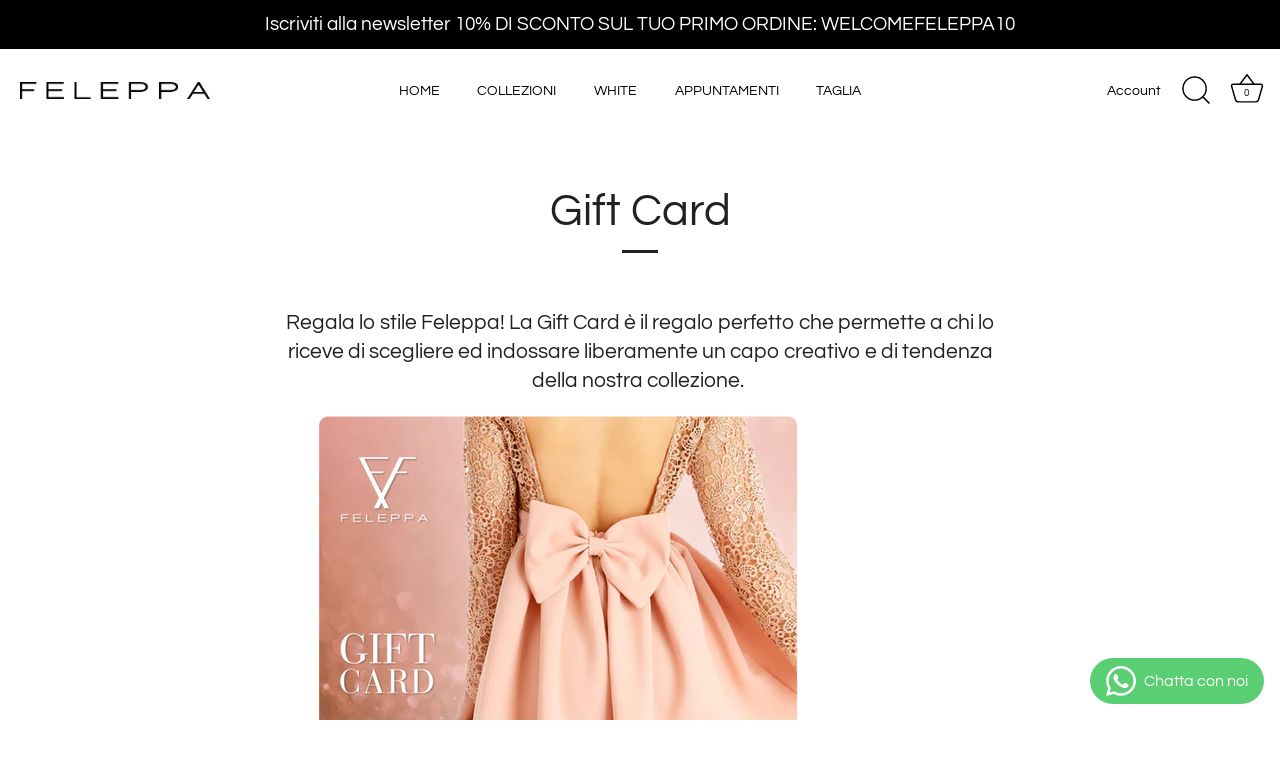

--- FILE ---
content_type: text/javascript
request_url: https://cdn.shopify.com/extensions/019bdfc4-ba24-7e16-8db6-734779214dfa/meety-appointment-booking-965/assets/2046-e1b5bbf6.js
body_size: 29472
content:
(self.meetyChunks=self.meetyChunks||[]).push([[2046],{7452:(e,t,i)=>{var n={"./bg.json":[9734,9734],"./da.json":[9766,9766],"./de.json":[3786,3786],"./el.json":[3856,3856],"./en.json":[530,530],"./es.json":[1985,1985],"./fi.json":[6868,6868],"./fr.json":[5129,5129],"./hr.json":[6107,6107],"./it.json":[8756,8756],"./ja.json":[5936,5936],"./lt.json":[9005,9005],"./nb.json":[1249,1249],"./nl.json":[7923,7923],"./pl.json":[4577,4577],"./pt-BR.json":[9492,9492],"./pt-PT.json":[7404,7404],"./ro.json":[5966,5966],"./sk.json":[9439,9439],"./th.json":[3097,3097],"./tr.json":[2583,2583],"./vi.json":[2884,2884],"./zh-CN.json":[7623,7623],"./zh-TW.json":[4615,4615]};function s(e){if(!i.o(n,e))return Promise.resolve().then((()=>{var t=new Error("Cannot find module '"+e+"'");throw t.code="MODULE_NOT_FOUND",t}));var t=n[e],s=t[0];return i.e(t[1]).then((()=>i.t(s,19)))}s.keys=()=>Object.keys(n),s.id=7452,e.exports=s},5890:(e,t,i)=>{"use strict";i.d(t,{a:()=>l});var n=i(2155),s=i(3629),o=i(5723);const l=(0,n.memo)((function({gap:e=0,maxWidth:t="100%",inlineAlign:i="start",align:l="start",flexGrow:r,children:a}){const d=(0,n.useMemo)((()=>({"--meety-block-stack-gap":(0,s.w8)(e),"--meety-block-stack-inline-align":i,"--meety-block-stack-align":l,maxWidth:t,flexGrow:r?1:void 0})),[l,r,e,i,t]);return(0,o.jsx)("div",{className:"meety-block-stack",style:d,children:a})}))},5369:(e,t,i)=>{"use strict";i.d(t,{a:()=>l});var n=i(2155),s=i(3629),o=i(5723);const l=(0,n.memo)((function({flexGrow:e,background:t,borderRadius:i,borderWidth:l,borderColor:r,padding:a=0,paddingBlock:d,paddingBlockStart:u,paddingBlockEnd:c,paddingInline:h,paddingInlineStart:m,paddingInlineEnd:v,maxWidth:p,minHeight:y,maxHeight:g,width:f,height:C,display:w="flex",pointer:b,userSelect:x=!0,overflow:S,onClick:B,children:k}){const M=(0,n.useMemo)((()=>{var n,o,B,k;const M=r&&"subdued"!==r?`--meety-border-color-${r}`:"--meety-border-color";return{"--meety-box-background":`var(${t?"transparent"===t?t:`--meety-background-${t}`:"--meety-background"})`,"--meety-box-padding-block-start":(0,s.w8)(null!=(n=null!=u?u:d)?n:a),"--meety-box-padding-block-end":(0,s.w8)(null!=(o=null!=c?c:d)?o:a),"--meety-box-padding-inline-start":(0,s.w8)(null!=(B=null!=m?m:h)?B:a),"--meety-box-padding-inline-end":(0,s.w8)(null!=(k=null!=v?v:h)?k:a),"--meety-box-border-radius":(0,s.w8)(i),"--meety-box-border-width":(0,s.w8)(l),"--meety-box-border-color":`var(${M})`,"--meety-box-max-width":(0,s.w8)(p),"--meety-box-min-height":(0,s.w8)(y),"--meety-box-max-height":(0,s.w8)(g),"--meety-box-width":(0,s.w8)(f),"--meety-box-height":(0,s.w8)(C),"--meety-box-display":w,"--meety-box-cursor":b?"pointer":"initial","--meety-box-user-select":x?"initial":"none",flexGrow:e?1:void 0,overflow:S||void 0}}),[t,r,u,d,a,c,m,h,v,i,l,p,y,g,f,C,w,b,x,e,S]);return(0,o.jsx)("div",{className:"meety-box",style:M,onClick:B,children:k})}))},5184:(e,t,i)=>{"use strict";i.d(t,{$:()=>l});var n=i(2155),s=i(3629),o=i(5723);const l=(0,n.memo)((function({id:e,text:t,primary:i,critical:l,secondary:r,small:a,disabled:d,fullWidth:u,onClick:c,onHover:h}){const m=(0,n.useMemo)((()=>(0,s.VN)("meety-button",i?"meety-button-primary":void 0,r?"meety-button-secondary":void 0,l?"meety-button-critical":void 0,a?"meety-button-small":void 0,d?"meety-button-disabled":void 0,u?"meety-button-full-width":void 0)),[i,r,l,a,d,u]);return(0,o.jsx)("div",{id:e,className:m,onClick:c,onPointerOver:h,children:t})}))},6026:(e,t,i)=>{"use strict";i.d(t,{Z:()=>l});var n=i(2155),s=i(3629),o=i(5723);const l=(0,n.memo)((function({background:e,borderRadius:t=12,borderWidth:i=1,borderColor:l,padding:r=0,paddingBlock:a,paddingBlockStart:d,paddingBlockEnd:u,paddingInline:c,paddingInlineStart:h,paddingInlineEnd:m,maxWidth:v,maxHeight:p,width:y="100%",height:g,highlight:f,children:C,onClick:w}){const b=(0,n.useMemo)((()=>{var n,o,f,C;const b=l?`--meety-border-color-${l}`:"--meety-border-color";return{"--meety-card-background":`var(${e?`--meety-background-${e}`:"--meety-background"})`,"--meety-card-padding-block-start":(0,s.w8)(null!=(n=null!=d?d:a)?n:r),"--meety-card-padding-block-end":(0,s.w8)(null!=(o=null!=u?u:a)?o:r),"--meety-card-padding-inline-start":(0,s.w8)(null!=(f=null!=h?h:c)?f:r),"--meety-card-padding-inline-end":(0,s.w8)(null!=(C=null!=m?m:c)?C:r),"--meety-card-border-radius":(0,s.w8)(t),"--meety-card-border-width":(0,s.w8)(i),"--meety-card-border-color":`var(${b})`,"--meety-card-max-width":(0,s.w8)(v),"--meety-card-max-height":(0,s.w8)(p),"--meety-card-width":(0,s.w8)(y),"--meety-card-height":(0,s.w8)(g),"--meety-card-cursor":w?"pointer":"default"}}),[e,l,t,i,g,p,v,r,a,u,d,c,m,h,y,w]),x=(0,n.useMemo)((()=>{const e=["meety-card"];return f&&e.push("meety-card-highlight"),(0,s.VN)(...e)}),[f]);return(0,o.jsx)("div",{className:x,style:b,onClick:w,children:C})}))},8275:(e,t,i)=>{"use strict";i.d(t,{S:()=>l});var n=i(2155),s=i(3629),o=i(5723);const l=(0,n.memo)((function({id:e,label:t,name:i,disabled:l,checked:r,onChange:a}){const d=(0,n.useMemo)((()=>(0,s.VN)("meety-checkbox-container",l?"meety-checkbox-container-disabled":void 0)),[l]),u=(0,n.useCallback)((()=>{a(!r)}),[r,a]);return(0,o.jsxs)("div",{className:d,onClick:u,children:[(0,o.jsx)("input",{type:"checkbox",id:e,name:i,checked:r,onChange:u}),(0,o.jsx)("div",{className:"meety-checkbox-border",onClick:u,children:(0,o.jsx)("span",{className:"meety-checkbox"})}),t?(0,o.jsx)("span",{className:"meety-checkbox-label",onClick:u,children:t}):null]})}))},6373:(e,t,i)=>{"use strict";i.d(t,{c:()=>l});var n=i(2155),s=i(5369),o=i(5723);const l=(0,n.memo)((function({padding:e,paddingBlock:t,paddingBlockStart:i,paddingBlockEnd:n,paddingInline:l,paddingInlineStart:r,paddingInlineEnd:a}){return(0,o.jsx)(s.a,{padding:e,paddingBlock:t,paddingBlockStart:i,paddingBlockEnd:n,paddingInline:l,paddingInlineStart:r,paddingInlineEnd:a,width:"100%",children:(0,o.jsx)("div",{className:"meety-divider"})})}))},2083:(e,t,i)=>{"use strict";i.d(t,{b:()=>l});var n=i(2155),s=i(3629),o=i(5723);const l=({options:e,value:t,placeholder:i="Select...",onChange:l,className:r})=>{const[a,d]=(0,n.useState)(!1),u=(0,n.useRef)(null);(0,n.useEffect)((()=>{const e=e=>{u.current&&!u.current.contains(e.target)&&d(!1)};return document.addEventListener("mousedown",e),()=>document.removeEventListener("mousedown",e)}),[]);const c=e.find((e=>e.value===t)),h=(0,n.useCallback)((()=>{1==e.length?null==l||l(e[0].value):d((e=>!e))}),[e,l]),m=(0,n.useMemo)((()=>(0,s.VN)("meety-dropdown-container",r)),[r]);return(0,o.jsxs)("div",{className:m,ref:u,children:[(0,o.jsx)("div",{className:"meety-dropdown-select",onClick:h,children:c?c.label:(0,o.jsx)("span",{className:"meety-dropdown-placeholder",children:i})}),a&&e.length>1&&(0,o.jsx)("div",{className:"meety-dropdown-option",children:e.filter((e=>e.value!=(null==c?void 0:c.value))).map((e=>(0,o.jsx)("div",{className:"meety-dropdown-option-item",onClick:()=>{d(!1),null==l||l(e.value)},children:e.label},e.value)))})]})}},4493:(e,t,i)=>{"use strict";i.d(t,{o:()=>u});var n=i(2155),s=i(3629),o=i(1483),l=i(1105),r=i(5828),a=i(5723);const d=(0,n.lazy)((()=>Promise.all([i.e(2637),i.e(4623)]).then(i.bind(i,4623)))),u=(0,n.memo)((function({email:e,phone:t,countryCodeSelectorEnabled:i,error:u,onChange:c,onError:h}){var m;const v=(0,o.s)(),p=(0,n.useRef)(null),[y,g]=(0,n.useState)("US"),[f,C]=(0,n.useState)("1"),w=(0,n.useMemo)((()=>!(0,s.h1)(t)),[t]),b=(0,n.useCallback)((e=>{var t;const n=e.target.value,o=(0,s.h1)(n),l=n.startsWith("+")?n:`+${f}${n}`;if(i&&o&&n.startsWith("+")){var r;const e=null==(r=p.current)?void 0:r.guessCountry(l);e&&(g(e.code),C(e.dialCode))}let a="";n?o&&(!i&&n.length<3||i&&(null==(t=p.current)||!t.isValidNumber(l)))?a=v.getText("instant_booking.phone_is_invalid"):o||(0,s.DT)(n)||(a=v.getText("instant_booking.email_is_invalid")):a=v.getText("instant_booking.please_enter_email_or_phone"),o?c(void 0,n):c(n,void 0),h(a)}),[i,f,v,c,h]),x=(0,n.useCallback)(((i,n)=>{t&&c(e,`+${n}`),g(i),C(n)}),[e,c,t]),S=(0,n.useMemo)((()=>["meety-input","meety-required",u?"meety-input-error":void 0].filter(Boolean).join(" ")),[u]);return(0,a.jsxs)("div",{className:S,children:[(0,a.jsx)("div",{className:"meety-input-label",children:v.getText("instant_booking.email_or_phone")}),(0,a.jsx)("div",{className:"meety-input-phone",children:(0,a.jsxs)(r.o,{blockAlign:"center",wrap:!1,gap:"8",children:[!w&&i&&(0,a.jsx)(n.Suspense,{children:(0,a.jsx)(d,{ref:p,countryCode:y,dialCode:f,showDialCode:!t||!t.startsWith("+"),onChange:x})}),(0,a.jsx)("input",{value:null!=(m=null!=e?e:t)?m:"",placeholder:v.getText("instant_booking.enter_your_email_or_phone"),onChange:b})]})}),u&&(0,a.jsxs)("div",{className:"meety-error-text",children:[(0,a.jsx)(l._,{src:"error-icon.svg",width:"20",height:"20",alt:""}),u]})]})}))},9656:(e,t,i)=>{"use strict";i.d(t,{L:()=>a});var n=i(2155),s=i(3629),o=i(1483),l=i(8865),r=i(5723);const a=function({label:e,value:t,placeholder:i,error:a,required:d,onChange:u,onError:c}){const h=(0,o.s)(),m=(0,n.useCallback)((e=>{const t=e&&!(0,s.DT)(e)?h.getText("instant_booking.email_is_invalid"):void 0;null==c||c(t),null==u||u(e)}),[h,u,c]);return(0,r.jsx)(l.q,{required:d,label:e,placeholder:i,value:t,error:a,onChange:m})}},7234:(e,t,i)=>{"use strict";i.d(t,{K:()=>l});var n=i(2155),s=i(3629),o=i(5723);const l=(0,n.memo)((function({icon:e,disable:t,small:i,onClick:l}){const r=(0,n.useMemo)((()=>(0,s.VN)("meety-icon-button",t?"meety-button-disabled":void 0,i?"meety-icon-button-small":void 0)),[t,i]);return(0,o.jsx)("div",{className:r,onClick:l,children:e})}))},1105:(e,t,i)=>{"use strict";i.d(t,{_:()=>r});var n=i(2155),s=i(3629),o=i(3754),l=i(5723);const r=(0,n.memo)((function({src:e,width:t,height:i,alt:r,external:a,className:d}){const u=(0,n.useMemo)((()=>{const e=(0,s.w8)(t),n=(0,s.w8)(i);return{width:e,height:n,minWidth:e,minHeight:n}}),[i,t]);return(0,l.jsx)("img",{src:a?e:o.s.get(e),loading:"lazy",alt:r,width:t,height:i,className:d,style:u})}))},4474:(e,t,i)=>{"use strict";i.d(t,{m:()=>l});var n=i(2155),s=i(3629),o=i(5723);const l=(0,n.memo)((function({gap:e=0,rowGap:t,columnGap:i,columns:l=1,alignItems:r="start",justifyItems:a="start",flexGrow:d,children:u}){const c=(0,n.useMemo)((()=>({"--meety-inline-grid-grid-template-columns":"number"==typeof l||l===(0,s.T_)(l)?`repeat(${l}, minmax(0, 1fr))`:l,"--meety-inline-grid-align-items":r,"--meety-inline-grid-justify-items":a,"--meety-inline-grid-row-gap":(0,s.w8)(null!=t?t:e),"--meety-inline-grid-column-gap":(0,s.w8)(null!=i?i:e),flexGrow:d?1:void 0})),[r,i,l,d,e,a,t]);return(0,o.jsx)("div",{className:"meety-inline-grid",style:c,children:u})}))},5828:(e,t,i)=>{"use strict";i.d(t,{o:()=>l});var n=i(2155),s=i(3629),o=i(5723);const l=(0,n.memo)((function({gap:e=0,rowGap:t,wrap:i=!0,blockAlign:l="start",align:r="start",width:a,children:d}){const u=(0,n.useMemo)((()=>({"--meety-inline-stack-gap":(0,s.w8)(e),"--meety-inline-stack-wrap":i?"wrap":"nowrap","--meety-inline-stack-block-align":l,"--meety-inline-stack-align":r,"--meety-inline-stack-row-gap":(0,s.w8)(null!=t?t:e),"--meety-inline-stack-width":(0,s.w8)(a)})),[r,l,e,a,i,t]);return(0,o.jsx)("div",{className:"meety-inline-stack",style:u,children:d})}))},1794:(e,t,i)=>{"use strict";i.d(t,{R:()=>o});var n=i(2155),s=i(5723);const o=(0,n.memo)((function({small:e}){return(0,s.jsx)("div",{className:e?"meety-loading-indicator-small":"meety-loading-indicator"})}))},3335:(e,t,i)=>{"use strict";i.d(t,{a:()=>v});var n=i(2155),s=i(1124),o=i(8236),l=i(2093),r=i(3629),a=i(6223),d=i(5369),u=i(5723);const c=(0,n.memo)((function({onClick:e}){return(0,u.jsx)("div",{className:"meety-modal-close-button",onClick:e,children:(0,u.jsx)("svg",{xmlns:"http://www.w3.org/2000/svg",width:"20",height:"20",viewBox:"0 0 20 20",fill:"none",children:(0,u.jsx)("path",{fillRule:"evenodd",clipRule:"evenodd",d:"M11.4141 10L15.7071 5.70701C16.0981 5.31601 16.0981 4.68401 15.7071 4.29301C15.3161 3.90201 14.6841 3.90201 14.2931 4.29301L10.0001 8.58601L5.70713 4.29301C5.31613 3.90201 4.68413 3.90201 4.29313 4.29301C3.90213 4.68401 3.90213 5.31601 4.29313 5.70701L8.58613 10L4.29313 14.293C3.90213 14.684 3.90213 15.316 4.29313 15.707C4.48813 15.902 4.74413 16 5.00013 16C5.25613 16 5.51213 15.902 5.70713 15.707L10.0001 11.414L14.2931 15.707C14.4881 15.902 14.7441 16 15.0001 16C15.2561 16 15.5121 15.902 15.7071 15.707C16.0981 15.316 16.0981 14.684 15.7071 14.293L11.4141 10Z",fill:"var(--meety-icon-color)"})})})}));var h=i(535);const m=(0,n.lazy)((()=>i.e(5394).then(i.bind(i,5394)))),v=(0,n.memo)((function({id:e,open:t,scrollable:i,large:v,children:p,onClose:y,onOpen:g}){const{mdDown:f}=(0,o.G)(),[C]=(0,l.p)(a.lX.BRANDING_REMOVAL),w=(0,n.useMemo)((()=>C?(0,u.jsx)("div",{style:{height:f?36:16,display:"block"},children:" "}):(0,u.jsx)(d.a,{children:(0,u.jsx)(n.Suspense,{children:(0,u.jsx)(m,{})})})),[C,f]),b=(0,n.useMemo)((()=>(0,r.VN)("meety-modal-content-main",v?"meety-modal-content-main-lg":void 0)),[v]);return(0,n.useEffect)((()=>{t&&(null==g||g())}),[g,t]),(0,u.jsxs)(s.A,{modal:!0,lockScroll:!0,closeOnDocumentClick:!1,closeOnEscape:!1,className:`meety-modal ${e}`,open:t,overlayStyle:{zIndex:99999},children:[(0,u.jsx)("div",{className:"meety-modal-backdrop",onClick:y}),(0,u.jsxs)("div",{className:b,children:[(0,u.jsx)(c,{onClick:y}),i?(0,u.jsx)(h.y,{children:p}):p,w]})]})}))},903:(e,t,i)=>{"use strict";i.d(t,{Q:()=>h});var n=i(2155),s=i(5723);const o=({primary:e})=>{const t=(0,n.useMemo)((()=>({minWidth:16,minHeight:17,maxWidth:16,maxHeight:17})),[]);return(0,s.jsx)("svg",{width:"16",height:"17",viewBox:"0 0 16 17",fill:"none",xmlns:"http://www.w3.org/2000/svg",style:t,children:(0,s.jsx)("path",{fillRule:"evenodd",clipRule:"evenodd",d:"M11.8 7.5H3.8C3.3576 7.5 3 7.836 3 8.25C3 8.664 3.3576 9 3.8 9H11.8C12.2424 9 12.6 8.664 12.6 8.25C12.6 7.836 12.2424 7.5 11.8 7.5Z",fill:e?"var(--meety-icon-color-primary)":"var(--meety-icon-color)"})})},l=(0,n.memo)(o);var r=i(3303),a=i(7234),d=i(4474),u=i(8845),c=i(3629);const h=(0,n.memo)((function({label:e,value:t,min:i,max:o,helpText:h,inline:m,disable:v,small:p=!1,onChange:y}){const g=(0,n.useRef)(),[f,C]=(0,n.useState)(`${t}`);(0,n.useEffect)((()=>{C(`${t}`)}),[t]);const w=(0,n.useCallback)((e=>{const n=Math.min(Math.max(i,e),o);n!==e&&C(`${n}`),n!==t&&y(n)}),[o,i,y,t]),b=(0,n.useCallback)((()=>{const e=Math.max(i,t-1);e!==t&&y(e)}),[t,i,y]),x=(0,n.useCallback)((()=>{const e=Math.min(o,t+1);e!==t&&y(e)}),[t,o,y]),S=(0,n.useCallback)((e=>{clearTimeout(g.current);const t=e.currentTarget.value;if(t.length<=0)return void C(t);const i=+t;isNaN(i)||(C(t),g.current=setTimeout((()=>w(i)),1e3,void 0))}),[w]),B=(0,n.useCallback)((e=>{e.currentTarget.select()}),[]),k=(0,n.useCallback)((()=>{clearTimeout(g.current),w(+f||0)}),[w,f]),M=(0,n.useMemo)((()=>(0,c.VN)(p?"meety-number-input-input-small":"meety-number-input-input",t>0?"input-active":void 0)),[p,t]),I=(0,n.useMemo)((()=>(0,s.jsxs)(s.Fragment,{children:[(0,s.jsx)(u.E,{size:"13",weight:"500",children:e}),(0,s.jsxs)("div",{className:M,children:[(0,s.jsx)(a.K,{icon:(0,s.jsx)(l,{}),disable:v||t===i,onClick:b}),(0,s.jsx)("input",{className:"meety-numner-input-value",value:f,onChange:S,onFocus:B,onBlur:k}),(0,s.jsx)(a.K,{icon:(0,s.jsx)(r.A,{}),disable:v||t===o,onClick:x})]})]})),[M,v,k,S,b,x,B,e,o,i,f,t]);return(0,s.jsxs)("div",{className:"meety-number-input",children:[m?(0,s.jsx)(d.m,{columns:"2",alignItems:"center",children:I}):I,h&&(0,s.jsx)(u.E,{color:"subdued",size:"12",children:h.replace("1",`${i}`)})]})}))},7497:(e,t,i)=>{"use strict";i.d(t,{d:()=>a});var n=i(2155),s=i(7234),o=i(6237),l=i(8544),r=i(5723);const a=(0,n.memo)((function({page:e,totalPages:t,onChange:i}){const a=(0,n.useMemo)((()=>["meety-page-indicator-left",e<=1?"meety-page-indicator-disable":void 0].filter(Boolean).join(" ")),[e]),d=(0,n.useMemo)((()=>["meety-page-indicator-right",e>=t?"meety-page-indicator-disable":void 0].filter(Boolean).join(" ")),[e,t]),u=(0,n.useCallback)((()=>{const t=Math.max(e-1,1);i(t)}),[e,i]),c=(0,n.useCallback)((()=>{const n=Math.min(e+1,t);i(n)}),[e,t,i]);return(0,r.jsxs)("div",{className:"meety-page-indicator",children:[(0,r.jsx)("span",{className:a,children:(0,r.jsx)(s.K,{icon:(0,r.jsx)(o.A,{}),disable:1===e,onClick:u})}),(0,r.jsxs)("span",{className:"meety-page-indicator-middle",children:[e,"/",t]}),(0,r.jsx)("span",{className:d,children:(0,r.jsx)(s.K,{icon:(0,r.jsx)(l.A,{}),disable:e===t,onClick:c})})]})}))},4304:(e,t,i)=>{"use strict";i.d(t,{P:()=>u});var n=i(2155),s=i(3629),o=i(1483),l=i(1105),r=i(5828),a=i(5723);const d=(0,n.lazy)((()=>Promise.all([i.e(2637),i.e(4623)]).then(i.bind(i,4623)))),u=(0,n.memo)((function({label:e,placeholder:t,value:i,required:u,countryCodeSelectorEnabled:c,error:h,onChange:m,onError:v}){var p,y;const g=(0,o.s)(),f=(0,n.useRef)(null),[C,w]=(0,n.useState)(null!=(p=null==(y=window.Shopify)?void 0:y.country)?p:"US"),[b,x]=(0,n.useState)(),S=(0,n.useCallback)((e=>{var t;const i=e.target.value,n=(0,s.h1)(i),o=i.startsWith("+")?i:`+${b}${i}`;if(c&&n&&i.startsWith("+")){var l;const e=null==(l=f.current)?void 0:l.guessCountry(o);e&&(w(e.code),x(e.dialCode))}let r="";i?(!n||!c&&i.length<3||c&&(null==(t=f.current)||!t.isValidNumber(o)))&&(r=g.getText("instant_booking.phone_is_invalid")):r=g.getText("instant_booking.please_enter_phone"),m(i),v(r)}),[c,b,g,m,v]),B=(0,n.useCallback)(((e,t)=>{i&&m(""),w(e),x(t)}),[m,i]),k=(0,n.useMemo)((()=>(0,s.VN)("meety-input",u?"meety-required":void 0,h?"meety-input-error":void 0)),[h,u]);return(0,a.jsxs)("div",{className:k,children:[(0,a.jsx)("div",{className:"meety-input-label",children:e}),(0,a.jsx)("div",{className:"meety-input-phone",children:(0,a.jsxs)(r.o,{blockAlign:"center",wrap:!1,gap:"8",children:[c&&(0,a.jsx)(n.Suspense,{children:(0,a.jsx)(d,{ref:f,countryCode:C,dialCode:b,showDialCode:!i||!i.startsWith("+"),onChange:B})}),(0,a.jsx)("input",{type:"tel",value:null!=i?i:"",placeholder:t,onChange:S})]})}),h&&(0,a.jsxs)("div",{className:"meety-error-text",children:[(0,a.jsx)(l._,{src:"error-icon.svg",width:"20",height:"20",alt:""}),h]})]})}))},6529:(e,t,i)=>{"use strict";i.d(t,{A:()=>r});var n=i(2155),s=i(1124),o=i(9117),l=i(5723);const r=(0,n.memo)((function({open:e,disabled:t,arrow:i=!1,activator:r,position:a,on:d,children:u,onClose:c,onOpen:h}){const{cssVariables:m}=(0,o.H)(),v=(0,n.useRef)(null),p=(0,n.useMemo)((()=>({zIndex:1e5})),[]),y=(0,n.useMemo)((()=>Object.assign({zIndex:1e5},m)),[m]),g=(0,n.useMemo)((()=>{var e;return{color:null!=(e=null==m?void 0:m["--meety-modal-background-color"])?e:void 0}}),[m]);return(0,n.useEffect)((()=>{var t,i;e?null==(t=v.current)||t.open():null==(i=v.current)||i.close()}),[e]),(0,l.jsx)(s.A,{ref:v,trigger:r,disabled:t,overlayStyle:p,contentStyle:y,arrowStyle:g,arrow:i,position:a,on:d,className:"meety-popover",onClose:c,onOpen:h,keepTooltipInside:!0,children:u})}))},871:(e,t,i)=>{"use strict";i.d(t,{s:()=>l});var n=i(2155),s=i(3629),o=i(5723);const l=(0,n.memo)((function({id:e,label:t,name:i,disabled:l,checked:r,onChange:a}){const d=(0,n.useMemo)((()=>(0,s.VN)("meety-radio-container",l?"meety-radio-container-disabled":void 0)),[l]),u=(0,n.useCallback)((()=>{a(!r)}),[r,a]);return(0,o.jsxs)("div",{className:d,onClick:u,children:[(0,o.jsx)("input",{type:"radio",id:e,name:i,checked:r,onChange:u}),(0,o.jsx)("div",{className:"meety-radio-border",onClick:u,children:(0,o.jsx)("span",{className:"meety-radio"})}),t?(0,o.jsx)("span",{className:"meety-radio-label",onClick:u,children:t}):null]})}))},557:(e,t,i)=>{"use strict";i.d(t,{x:()=>o});var n=i(2155),s=i(5723);const o=(0,n.memo)((function({children:e}){const t=(0,n.useRef)(null);return(0,n.useEffect)((()=>{var e;null==(e=t.current)||e.scrollIntoView()}),[]),(0,s.jsx)("div",{style:{width:"100%"},ref:t,children:e})}))},535:(e,t,i)=>{"use strict";i.d(t,{y:()=>l});var n=i(2155),s=i(3629),o=i(5723);const l=(0,n.memo)((function({width:e,height:t,maxWidth:i,maxHeight:l,minusValue:r,onScrolledToBottom:a,children:d}){const u=(0,n.useRef)(null),[c,h]=(0,n.useState)(!1),[m,v]=(0,n.useState)(!1),p=(0,n.useMemo)((()=>(0,s.VN)("meety-scrollable",c?"meety-scrollable-top-shadow":void 0,m?"meety-scrollable-bottom-shadow":void 0)),[m,c]),y=(0,n.useMemo)((()=>({"--meety-scrollable-width":(0,s.w8)(e),"--meety-scrollable-height":(0,s.w8)(t),"--meety-scrollable-max-width":(0,s.w8)(i),"--meety-scrollable-max-height":(0,s.w8)(l)})),[t,l,i,e]),g=(0,n.useCallback)(((e,t,i)=>{h(i>=3),v(i+e<=t-3)}),[]),f=(0,n.useCallback)((e=>{const{clientHeight:t,scrollHeight:i,scrollTop:n}=e.currentTarget;g(t,i,n),n+t>=i-(r||0)&&(null==a||a())}),[g,r,a]);return(0,n.useEffect)((()=>{if(u.current){const{clientHeight:e,scrollHeight:t,scrollTop:i}=u.current;g(e,t,i)}})),(0,o.jsx)("div",{className:p,style:y,children:(0,o.jsx)("div",{className:"meety-scrollable",style:y,onScroll:f,ref:u,children:d})})}))},6873:(e,t,i)=>{"use strict";i.d(t,{l:()=>g,e:()=>y});var n=i(2155),s=i(7166),o=i(4568),l=i(5723);const r=({primary:e})=>{const t=(0,n.useMemo)((()=>({minWidth:20,minHeight:20,maxWidth:20,maxHeight:20})),[]);return(0,l.jsxs)("svg",{xmlns:"http://www.w3.org/2000/svg",width:"20",height:"20",viewBox:"0 0 20 20",fill:"none",style:t,children:[(0,l.jsx)("path",{d:"M10.8839 4.32315C10.3957 3.83499 9.60427 3.83499 9.11612 4.32315L6.46967 6.96959C6.17678 7.26249 6.17678 7.73736 6.46967 8.03025C6.76256 8.32315 7.23744 8.32315 7.53033 8.03025L10 5.56058L12.4697 8.03025C12.7626 8.32315 13.2374 8.32315 13.5303 8.03025C13.8232 7.73736 13.8232 7.26249 13.5303 6.96959L10.8839 4.32315Z",fill:e?"var(--meety-icon-color-primary)":"var(--meety-icon-color)"}),(0,l.jsx)("path",{d:"M13.5303 13.0304L10.8839 15.6769C10.3957 16.165 9.60427 16.165 9.11612 15.6769L6.46967 13.0304C6.17678 12.7375 6.17678 12.2626 6.46967 11.9697C6.76256 11.6769 7.23744 11.6769 7.53033 11.9697L10 14.4394L12.4697 11.9697C12.7626 11.6769 13.2374 11.6769 13.5303 11.9697C13.8232 12.2626 13.8232 12.7375 13.5303 13.0304Z",fill:e?"var(--meety-icon-color-primary)":"var(--meety-icon-color)"})]})},a=(0,n.memo)(r);var d=i(1824),u=i(5369),c=i(1105),h=i(5828),m=i(6529),v=i(535),p=i(8845);const y=(0,n.memo)((function({value:e,label:t,icon:i,iconUrl:s,selected:o,onSelect:r}){const a=(0,n.useCallback)((()=>{r(e)}),[r,e]),u=(0,n.useMemo)((()=>i||(s?(0,l.jsx)(c._,{external:!0,src:s,width:"20",height:"20",alt:"",className:"meety-select-item-icon"}):null)),[i,s]);return(0,l.jsxs)("div",{className:"meety-select-item",onClick:a,children:[(0,l.jsx)("div",{style:{width:20,height:20,display:"block"},children:o&&(0,l.jsx)(d.g,{})}),u,t]})})),g=(0,n.memo)((function({label:e,placeholder:t,disclosure:i="down",disabled:r,required:d,error:g,selected:f,options:C,onChange:w}){const b=(0,n.useRef)(null),[x,S]=(0,n.useState)(!1),{height:B}=(0,s.s)(),{width:k,height:M}=(0,s.s)(b),I=(0,n.useMemo)((()=>{var e,t;const{top:i,bottom:n}=null!=(e=null==b||null==(t=b.current)?void 0:t.getBoundingClientRect())?e:new DOMRect(0,0,k,M);return Math.max(i,B-n)-40}),[M,B,k]),[T,E,j]=(0,n.useMemo)((()=>{const e=C.find((({value:e})=>e===f));return e?[e.icon?e.icon:e.iconUrl?(0,l.jsx)(c._,{external:!0,src:e.iconUrl,width:"20",height:"20",alt:"",className:"meety-select-item-icon"}):null,e.label,!1]:["",t,!0]}),[C,t,f]),V=(0,n.useCallback)((e=>{null==w||w(e),S(!1)}),[w]),A=(0,n.useCallback)((()=>{S(!1)}),[]),_=(0,n.useCallback)((()=>{S(!0)}),[]),q=(0,n.useMemo)((()=>(0,l.jsxs)("div",{className:"meety-select-input",style:{cursor:r?"auto":"pointer"},children:[(0,l.jsxs)(h.o,{wrap:!1,blockAlign:"center",gap:"8",children:[T,(0,l.jsx)(u.a,{background:"transparent",width:"100%",maxWidth:k,children:(0,n.isValidElement)(E)?E:(0,l.jsx)(p.E,{color:j?"subdued":void 0,ellipsis:!0,children:E})})]}),"down"===i?(0,l.jsx)(o.A,{}):(0,l.jsx)(a,{})]})),[r,i,T,j,E,k]);return(0,l.jsxs)("div",{className:"meety-select",ref:b,children:[!!e&&(0,l.jsxs)(p.E,{size:"13",weight:"500",children:[e," ",d?(0,l.jsx)("span",{style:{color:"red"},children:"*"}):null]}),(0,l.jsx)(m.A,{open:x,activator:q,disabled:r,position:["bottom center","top center"],onClose:A,onOpen:_,children:(0,l.jsx)("div",{style:{display:"flex",width:k,maxHeight:I},children:(0,l.jsx)(v.y,{children:C.map((({value:e,label:t,icon:i,iconUrl:n})=>(0,l.jsx)(y,{value:e,label:t,icon:i,iconUrl:n,onSelect:V,selected:f===e},e)))})})}),g?(0,l.jsx)(h.o,{align:"start",width:"100%",children:(0,l.jsx)("div",{className:"meety-error-text",children:g})}):null]})}))},1446:(e,t,i)=>{"use strict";i.d(t,{v:()=>l});var n=i(2155),s=i(3629),o=i(5723);const l=(0,n.memo)((function({children:e,tone:t}){const i=(0,n.useMemo)((()=>(0,s.VN)("meety-tag",t?`meety-tag-${t}`:void 0)),[t]);return(0,o.jsx)("span",{className:i,children:e})}))},8845:(e,t,i)=>{"use strict";i.d(t,{E:()=>l});var n=i(2155),s=i(3629),o=i(5723);const l=(0,n.memo)((function({color:e,size:t,weight:i,align:l,whiteSpace:r,width:a,ellipsis:d,children:u,textDecoration:c,toolTip:h}){const m=(0,n.useMemo)((()=>({"--meety-text-text-color":`var(${e?`--meety-text-color-${e}`:"--meety-text-color"})`,"--meety-text-font-size":`var(${`--meety-font-size-${null!=t?t:"13"}`})`,"--meety-text-font-weight":`var(${`--meety-font-weight-${null!=i?i:"400"}`})`,"--meety-text-line-height":`var(${"--meety-line-height-"+(t&&+t>=16?"120":"150")})`,textOverflow:d?"ellipsis":"initial",overflow:d?"hidden":"initial",whiteSpace:d?"nowrap":null!=r?r:"initial",textAlign:null!=l?l:"left",width:(0,s.w8)(a),textDecoration:null!=c?c:"none"})),[e,t,i,d,r,l,a,c]);return(0,o.jsx)("div",{className:"meety-text",style:m,title:h,children:u})}))},8865:(e,t,i)=>{"use strict";i.d(t,{q:()=>r});var n=i(2155),s=i(3629),o=i(1105),l=i(5723);const r=(0,n.memo)((function({label:e,value:t="",placeholder:i,error:r,required:a,type:d="text",onChange:u}){const c=(0,n.useMemo)((()=>(0,s.VN)("meety-input",a?"meety-required":void 0,r?"meety-input-error":void 0)),[a,r]),h=(0,n.useCallback)((e=>{null==u||u(e.currentTarget.value)}),[u]);return(0,l.jsxs)("div",{className:c,children:[(0,l.jsx)("div",{className:"meety-input-label",children:e}),(0,l.jsx)("input",{type:d,value:t,placeholder:i,onChange:h}),r&&(0,l.jsxs)("div",{className:"meety-error-text",children:[(0,l.jsx)(o._,{src:"error-icon.svg",width:"20",height:"20",alt:""}),r]})]})}))},7099:(e,t,i)=>{"use strict";i.d(t,{m:()=>r});var n=i(2155),s=i(5369),o=i(6529),l=i(5723);const r=(0,n.memo)((function({content:e,children:t,maxWidth:i}){const r=(0,n.useMemo)((()=>(0,l.jsx)("div",{className:"meety-tooltip-activator",style:{maxWidth:i},children:t})),[t,i]);return(0,l.jsx)("div",{className:"meety-tooltip",style:{maxWidth:i},children:(0,l.jsx)(o.A,{activator:r,position:["right center","top center","bottom center","left center"],on:["hover","focus"],arrow:!0,children:(0,l.jsx)(s.a,{paddingInline:"8",children:e})})})}))},5151:(e,t,i)=>{"use strict";i.d(t,{A:()=>l});var n=i(2155),s=i(5723);const o=({primary:e})=>{const t=(0,n.useMemo)((()=>({minWidth:20,minHeight:21,maxWidth:20,maxHeight:21})),[]);return(0,s.jsx)("svg",{width:"20",height:"21",viewBox:"0 0 20 21",fill:"none",xmlns:"http://www.w3.org/2000/svg",style:t,children:(0,s.jsx)("path",{fillRule:"evenodd",clipRule:"evenodd",d:"M5 2.1665H15C16.3807 2.1665 17.5 3.28579 17.5 4.6665V16.3332C17.5 17.7139 16.3807 18.8332 15 18.8332H5C3.61929 18.8332 2.5 17.7139 2.5 16.3332V4.6665C2.5 3.28579 3.61929 2.1665 5 2.1665ZM10 9.6665C10.9205 9.6665 11.6667 8.92031 11.6667 7.99984C11.6667 7.07936 10.9205 6.33317 10 6.33317C9.07952 6.33317 8.33333 7.07936 8.33333 7.99984C8.33333 8.92031 9.07952 9.6665 10 9.6665ZM5.83363 14.2494C5.82386 14.3848 6.05403 14.6665 6.17014 14.6665C9.55311 14.6665 12.1024 14.6665 13.8179 14.6665C14.1657 14.6665 14.1711 14.3516 14.1657 14.2498C14.03 11.6942 12.2089 10.4998 9.99229 10.4998C7.80644 10.4998 6.01308 11.7636 5.83363 14.2494Z",fillOpacity:"0.4",fill:e?"var(--meety-icon-color-primary)":"var(--meety-icon-color)"})})},l=(0,n.memo)(o)},5859:(e,t,i)=>{"use strict";i.d(t,{A:()=>l});var n=i(2155),s=i(5723);const o=()=>{const e=(0,n.useMemo)((()=>({minWidth:20,minHeight:20,maxWidth:20,maxHeight:20})),[]);return(0,s.jsxs)("svg",{xmlns:"http://www.w3.org/2000/svg",width:"20",height:"20",viewBox:"0 0 20 20",fill:"none",style:e,children:[(0,s.jsx)("path",{d:"M9.99997 6.75C10.4142 6.75 10.75 7.08579 10.75 7.5V11C10.75 11.4142 10.4142 11.75 9.99997 11.75C9.58576 11.75 9.24997 11.4142 9.24997 11V7.5C9.24997 7.08579 9.58576 6.75 9.99997 6.75Z",fill:"var(--meety-alert-icon-color, #8E1F0B)"}),(0,s.jsx)("path",{d:"M11 13.5C11 14.0523 10.5523 14.5 10 14.5C9.44775 14.5 9.00003 14.0523 9.00003 13.5C9.00003 12.9477 9.44775 12.5 10 12.5C10.5523 12.5 11 12.9477 11 13.5Z",fill:"var(--meety-alert-icon-color, #8E1F0B)"}),(0,s.jsx)("path",{fillRule:"evenodd",clipRule:"evenodd",d:"M10.0001 3.5C8.95474 3.5 8.21619 4.20232 7.84765 4.94672C7.65568 5.33448 6.75987 7.0441 5.84308 8.79353L5.81534 8.84646C4.92293 10.5493 4.01717 12.2777 3.80719 12.702C3.43513 13.4537 3.32934 14.4519 3.89956 15.316C4.46914 16.1791 5.44225 16.5 6.3636 16.5L13.6364 16.5C14.5577 16.5 15.5309 16.1791 16.1005 15.316C16.6707 14.4519 16.5649 13.4537 16.1928 12.702C15.9832 12.2784 15.08 10.555 14.189 8.85476L14.1569 8.79352C13.24 7.044 12.3443 5.33454 12.1525 4.94693C11.784 4.20242 11.0455 3.5 10.0001 3.5ZM9.19193 5.61225C9.59608 4.79592 10.4041 4.79592 10.8081 5.61225C11.0102 6.02061 11.9201 7.75686 12.8297 9.49243C13.7383 11.2262 14.6466 12.9594 14.8485 13.3673C15.2525 14.1837 14.8485 15 13.6364 15L6.3636 15C5.15153 15 4.74749 14.1837 5.15153 13.3673C5.35379 12.9587 6.26471 11.2205 7.17483 9.4838C8.08286 7.75111 8.99008 6.01994 9.19193 5.61225Z",fill:"var(--meety-alert-icon-color, #8E1F0B)"})]})},l=(0,n.memo)(o)},6237:(e,t,i)=>{"use strict";i.d(t,{A:()=>l});var n=i(2155),s=i(5723);const o=({primary:e})=>{const t=(0,n.useMemo)((()=>({minWidth:24,minHeight:24,maxWidth:24,maxHeight:24})),[]);return(0,s.jsx)("svg",{width:"24",height:"24",viewBox:"0 0 24 24",fill:"none",xmlns:"http://www.w3.org/2000/svg",style:t,children:(0,s.jsx)("path",{d:"M15.7071 6.70711C16.0976 6.31658 16.0976 5.68342 15.7071 5.29289C15.3166 4.90237 14.6834 4.90237 14.2929 5.29289L8.29289 11.2929C7.91432 11.6715 7.90107 12.2811 8.26285 12.6757L13.7628 18.6757C14.136 19.0828 14.7686 19.1103 15.1757 18.7372C15.5828 18.364 15.6103 17.7314 15.2372 17.3243L10.3841 12.0301L15.7071 6.70711Z",fill:e?"var(--meety-icon-color-primary)":"var(--meety-icon-color)"})})},l=(0,n.memo)(o)},8544:(e,t,i)=>{"use strict";i.d(t,{A:()=>l});var n=i(2155),s=i(5723);const o=({primary:e})=>{const t=(0,n.useMemo)((()=>({minWidth:24,minHeight:24,maxWidth:24,maxHeight:24})),[]);return(0,s.jsx)("svg",{width:"24",height:"24",viewBox:"0 0 24 24",fill:"none",xmlns:"http://www.w3.org/2000/svg",style:t,children:(0,s.jsx)("path",{d:"M8.29289 6.70711C7.90237 6.31658 7.90237 5.68342 8.29289 5.29289C8.68342 4.90237 9.31658 4.90237 9.70711 5.29289L15.7071 11.2929C16.0857 11.6715 16.0989 12.2811 15.7372 12.6757L10.2372 18.6757C9.86396 19.0828 9.23139 19.1103 8.82427 18.7372C8.41716 18.364 8.38965 17.7314 8.76285 17.3243L13.6159 12.0301L8.29289 6.70711Z",fill:e?"var(--meety-icon-color-primary)":"var(--meety-icon-color)"})})},l=(0,n.memo)(o)},2665:(e,t,i)=>{"use strict";i.d(t,{A:()=>l});var n=i(2155),s=i(5723);const o=({primary:e})=>{const t=(0,n.useMemo)((()=>({minWidth:20,minHeight:21,maxWidth:20,maxHeight:21})),[]);return(0,s.jsxs)("svg",{width:"20",height:"21",viewBox:"0 0 20 21",fill:"none",xmlns:"http://www.w3.org/2000/svg",style:t,children:[(0,s.jsx)("path",{opacity:"0.4",fillRule:"evenodd",clipRule:"evenodd",d:"M4.99935 2.99984C4.99935 2.5396 5.37245 2.1665 5.83268 2.1665C6.29292 2.1665 6.66602 2.5396 6.66602 2.99984V3.83317H13.3327V2.99984C13.3327 2.5396 13.7058 2.1665 14.166 2.1665C14.6263 2.1665 14.9993 2.5396 14.9993 2.99984V3.83317H15.8327C17.2134 3.83317 18.3327 4.95246 18.3327 6.33317V16.3332C18.3327 17.7139 17.2134 18.8332 15.8327 18.8332H4.16602C2.78531 18.8332 1.66602 17.7139 1.66602 16.3332V6.33317C1.66602 4.95246 2.78531 3.83317 4.16602 3.83317H4.99935V2.99984Z",fill:e?"var(--meety-icon-color-primary)":"var(--meety-icon-color)"}),(0,s.jsx)("path",{fillRule:"evenodd",clipRule:"evenodd",d:"M8.33333 10.5C7.8731 10.5 7.5 10.8731 7.5 11.3333C7.5 11.7936 7.8731 12.1667 8.33333 12.1667H14.1667C14.6269 12.1667 15 11.7936 15 11.3333C15 10.8731 14.6269 10.5 14.1667 10.5H8.33333ZM5.83333 13.8333C5.3731 13.8333 5 14.2064 5 14.6667C5 15.1269 5.3731 15.5 5.83333 15.5H10.8333C11.2936 15.5 11.6667 15.1269 11.6667 14.6667C11.6667 14.2064 11.2936 13.8333 10.8333 13.8333H5.83333Z",fill:e?"var(--meety-icon-color-primary)":"var(--meety-icon-color)"})]})},l=(0,n.memo)(o)},4568:(e,t,i)=>{"use strict";i.d(t,{A:()=>l});var n=i(2155),s=i(5723);const o=({primary:e})=>{const t=(0,n.useMemo)((()=>({minWidth:16,minHeight:17,maxWidth:16,maxHeight:17})),[]);return(0,s.jsx)("svg",{width:"16",height:"17",viewBox:"0 0 16 17",fill:"none",xmlns:"http://www.w3.org/2000/svg",style:t,children:(0,s.jsx)("path",{d:"M11.5289 6.02843C11.7893 5.76808 12.2114 5.76808 12.4717 6.02843C12.7321 6.28878 12.7321 6.71089 12.4717 6.97124L8.47173 10.9712C8.21934 11.2236 7.81295 11.2325 7.54984 10.9913L3.54984 7.32461C3.27843 7.07581 3.26009 6.6541 3.50889 6.38269C3.75768 6.11127 4.1794 6.09294 4.45081 6.34173L7.98027 9.57708L11.5289 6.02843Z",fill:e?"var(--meety-icon-color-primary)":"var(--meety-icon-color)"})})},l=(0,n.memo)(o)},2355:(e,t,i)=>{"use strict";i.d(t,{A:()=>l});var n=i(2155),s=i(5723);const o=({primary:e})=>{const t=(0,n.useMemo)((()=>({minWidth:20,minHeight:20,maxWidth:20,maxHeight:20})),[]);return(0,s.jsxs)("svg",{width:"20",height:"20",viewBox:"0 0 20 20",fill:"none",xmlns:"http://www.w3.org/2000/svg",style:t,children:[(0,s.jsx)("path",{d:"M9.99998 14C9.58577 14 9.24999 13.6642 9.25 13.25L9.25006 9.74999C9.25007 9.33577 9.58586 8.99999 10.0001 9C10.4143 9.00001 10.7501 9.3358 10.7501 9.75001L10.75 13.25C10.75 13.6642 10.4142 14 9.99998 14Z",fill:e?"var(--meety-icon-color-primary)":"var(--meety-icon-color)"}),(0,s.jsx)("path",{d:"M9 7C9 6.44772 9.44772 6 10 6C10.5523 6 11 6.44772 11 7C11 7.55228 10.5523 8 10 8C9.44772 8 9 7.55228 9 7Z",fill:e?"var(--meety-icon-color-primary)":"var(--meety-icon-color)"}),(0,s.jsx)("path",{fillRule:"evenodd",clipRule:"evenodd",d:"M17 10C17 13.866 13.866 17 10 17C6.13401 17 3 13.866 3 10C3 6.13401 6.13401 3 10 3C13.866 3 17 6.13401 17 10ZM15.5 10C15.5 13.0376 13.0376 15.5 10 15.5C6.96243 15.5 4.5 13.0376 4.5 10C4.5 6.96243 6.96243 4.5 10 4.5C13.0376 4.5 15.5 6.96243 15.5 10Z",fill:e?"var(--meety-icon-color-primary)":"var(--meety-icon-color)"})]})},l=(0,n.memo)(o)},1927:(e,t,i)=>{"use strict";i.d(t,{A:()=>l});var n=i(2155),s=i(5723);const o=({primary:e})=>{const t=(0,n.useMemo)((()=>({minWidth:20,minHeight:21,maxWidth:20,maxHeight:21})),[]);return(0,s.jsxs)("svg",{width:"20",height:"21",viewBox:"0 0 20 21",fill:"none",xmlns:"http://www.w3.org/2000/svg",style:t,children:[(0,s.jsx)("path",{opacity:"0.4",fillRule:"evenodd",clipRule:"evenodd",d:"M10 18.8335C5.85786 18.8335 2.5 15.4756 2.5 11.3335C2.5 7.19136 5.85786 3.8335 10 3.8335C14.1421 3.8335 17.5 7.19136 17.5 11.3335C17.5 15.4756 14.1421 18.8335 10 18.8335Z",fill:e?"var(--meety-icon-color-primary)":"var(--meety-icon-color)"}),(0,s.jsx)("path",{fillRule:"evenodd",clipRule:"evenodd",d:"M9.96875 6.75H10.0392C10.2532 6.75 10.4325 6.91221 10.4538 7.12521L10.8329 10.9167L13.5396 12.4634C13.6694 12.5376 13.7496 12.6756 13.7496 12.8251V13C13.7496 13.1758 13.6071 13.3182 13.4313 13.3182C13.403 13.3182 13.3749 13.3145 13.3476 13.307L9.49845 12.2573C9.30564 12.2047 9.17732 12.0226 9.19265 11.8233L9.55331 7.13471C9.57001 6.91763 9.75102 6.75 9.96875 6.75Z",fill:e?"var(--meety-icon-color-primary)":"var(--meety-icon-color)"})]})},l=(0,n.memo)(o)},879:(e,t,i)=>{"use strict";i.d(t,{A:()=>l});var n=i(2155),s=i(5723);const o=({primary:e})=>{const t=(0,n.useMemo)((()=>({minWidth:40,minHeight:40,maxWidth:40,maxHeight:40})),[]);return(0,s.jsxs)("svg",{xmlns:"http://www.w3.org/2000/svg",width:"40",height:"40",viewBox:"0 0 40 40",fill:"none",style:t,children:[(0,s.jsxs)("g",{"clip-path":"url(#clip0_5272_152240)",children:[(0,s.jsx)("path",{d:"M20 27.3339C19.2636 27.3339 18.6666 26.737 18.6666 26.0006V21.3339H14C13.2636 21.3339 12.6666 20.737 12.6666 20.0006C12.6666 19.2642 13.2636 18.6672 14 18.6672H18.6666V14.0006C18.6666 13.2642 19.2636 12.6672 20 12.6672C20.7364 12.6672 21.3333 13.2642 21.3333 14.0006V18.6672H26C26.7364 18.6672 27.3333 19.2642 27.3333 20.0006C27.3333 20.737 26.7364 21.3339 26 21.3339H21.3333V26.0006C21.3333 26.737 20.7364 27.3339 20 27.3339Z",fill:e?"var(--meety-icon-color-primary)":"var(--meety-icon-color-secondary)"}),(0,s.jsx)("path",{"fill-rule":"evenodd","clip-rule":"evenodd",d:"M10.6667 0C4.77563 0 0 4.77563 0 10.6667V29.3333C0 35.2244 4.77563 40 10.6667 40H29.3333C35.2244 40 40 35.2244 40 29.3333V12.4049C40 10.9266 39.3864 9.5146 38.3057 8.50593L30.7291 1.43437C29.7415 0.512633 28.4409 0 27.09 0H10.6667ZM2.66667 10.6667C2.66667 6.2484 6.2484 2.66667 10.6667 2.66667H26.6667V6.66667C26.6667 9.6122 29.0545 12 32 12H37.3024C37.3229 12.1331 37.3333 12.2685 37.3333 12.4049V29.3333C37.3333 33.7516 33.7516 37.3333 29.3333 37.3333H10.6667C6.2484 37.3333 2.66667 33.7516 2.66667 29.3333V10.6667ZM29.3333 6.66667V3.7794L35.284 9.33333H32C30.5273 9.33333 29.3333 8.1394 29.3333 6.66667Z",fill:e?"var(--meety-icon-color-primary)":"var(--meety-icon-color-secondary)"})]}),(0,s.jsx)("defs",{children:(0,s.jsx)("clipPath",{id:"clip0_5272_152240",children:(0,s.jsx)("rect",{width:"40",height:"40",rx:"8",fill:"white"})})})]})},l=(0,n.memo)(o)},1291:(e,t,i)=>{"use strict";i.d(t,{e:()=>o});var n=i(2155),s=i(5723);const o=(0,n.memo)((function({primary:e}){const t=(0,n.useMemo)((()=>({minWidth:20,minHeight:21,maxWidth:20,maxHeight:21})),[]);return(0,s.jsxs)("svg",{xmlns:"http://www.w3.org/2000/svg",width:"20",height:"21",viewBox:"0 0 20 21",fill:"none",style:t,children:[(0,s.jsx)("path",{opacity:"0.4",d:"M10.0003 18.8332C14.6027 18.8332 18.3337 15.1022 18.3337 10.4998C18.3337 5.89746 14.6027 2.1665 10.0003 2.1665C5.39795 2.1665 1.66699 5.89746 1.66699 10.4998C1.66699 15.1022 5.39795 18.8332 10.0003 18.8332Z",fill:e?"var(--meety-icon-color-primary)":"var(--meety-icon-color)"}),(0,s.jsx)("path",{d:"M13.9741 7.01474C14.2882 6.67828 14.8155 6.6601 15.1519 6.97412C15.4884 7.28815 15.5066 7.81548 15.1926 8.15194L9.35923 14.4019C9.05455 14.7284 8.54672 14.7566 8.20769 14.4661L5.29102 11.9661C4.94158 11.6665 4.90112 11.1404 5.20063 10.791C5.50015 10.4416 6.02624 10.4011 6.37567 10.7006L8.68584 12.6808L13.9741 7.01474Z",fill:e?"var(--meety-icon-color-primary)":"var(--meety-icon-color)"})]})}))},969:(e,t,i)=>{"use strict";i.d(t,{A:()=>l});var n=i(2155),s=i(5723);const o=({primary:e})=>{const t=(0,n.useMemo)((()=>({minWidth:20,minHeight:21,maxWidth:20,maxHeight:21})),[]);return(0,s.jsxs)("svg",{width:"20",height:"20",viewBox:"0 0 20 20",fill:"none",xmlns:"http://www.w3.org/2000/svg",style:t,children:[(0,s.jsx)("path",{opacity:"0.4",d:"M10 17.5C14.1421 17.5 17.5 14.1421 17.5 10C17.5 5.85786 14.1421 2.5 10 2.5C5.85786 2.5 2.5 5.85786 2.5 10C2.5 14.1421 5.85786 17.5 10 17.5Z",fill:e?"var(--meety-icon-color-primary)":"var(--meety-icon-color)"}),(0,s.jsx)("path",{opacity:"0.4",fillRule:"evenodd",clipRule:"evenodd",d:"M9.7798 17.4968C5.7395 17.3803 2.5 14.0685 2.5 10C2.5 9.9307 2.50094 9.86161 2.50281 9.79276C3.05194 9.84528 4.04697 9.96449 4.09386 10.3503C4.15874 10.8841 4.09386 11.5513 4.54837 11.7515C5.00289 11.9516 5.13276 10.9508 5.52229 11.2177C5.91182 11.4846 6.95072 11.7416 6.95072 12.2135C6.95072 12.6853 6.75596 13.4195 6.95072 13.553C7.14549 13.6865 7.92414 14.6205 7.92434 14.754C7.92464 14.8875 8.19881 15.5661 8.117 15.8255C8.04921 16.0406 7.70715 16.7085 7.3755 17.0121C8.12763 17.3017 8.93632 17.4716 9.7798 17.4968ZM6.90228 3.1676C7.84653 2.7388 8.89538 2.5 10 2.5C12.9262 2.5 15.461 4.17581 16.697 6.62007C16.7247 7.2701 16.7199 7.82613 16.8634 8.02728C17.5943 9.05004 15.0829 9.7536 15.4644 11.3004C15.6325 11.9829 13.794 11.7664 13.345 12.4053C12.8957 13.0439 11.7979 12.6148 11.5433 12.4921C11.2888 12.3693 10.3139 12.7785 10.3991 12.0829C10.4838 11.3872 11.0769 11.3463 11.713 11.06C12.3487 10.7739 13.2658 9.82264 12.8152 9.69834C10.6936 9.11353 9.96981 7.06544 9.96981 7.06544C9.84254 7.04084 9.87448 5.61758 9.32363 5.57673C8.77229 5.53567 8.47539 5.74034 7.6703 5.57673C6.86471 5.41311 7.03454 4.8812 6.90726 3.73546C6.87878 3.47846 6.88016 3.29764 6.90228 3.1676ZM17.4993 9.89753C17.4998 9.93163 17.5 9.96579 17.5 10C17.5 14.1172 14.1824 17.4596 10.0746 17.4996C14.1419 17.4586 17.4448 14.0737 17.4993 9.89753Z",fill:e?"var(--meety-icon-color-primary)":"var(--meety-icon-color)"})]})},l=(0,n.memo)(o)},3129:(e,t,i)=>{"use strict";i.d(t,{A:()=>l});var n=i(2155),s=i(5723);const o=()=>{const e=(0,n.useMemo)((()=>({minWidth:20,minHeight:20,maxWidth:20,maxHeight:20})),[]);return(0,s.jsxs)("svg",{xmlns:"http://www.w3.org/2000/svg",width:"20",height:"20",viewBox:"0 0 32 33",fill:"none",style:e,children:[(0,s.jsx)("path",{opacity:"0.4",d:"M15.9993 29.8327C23.3631 29.8327 29.3327 23.8631 29.3327 16.4993C29.3327 9.13555 23.3631 3.16602 15.9993 3.16602C8.63555 3.16602 2.66602 9.13555 2.66602 16.4993C2.66602 23.8631 8.63555 29.8327 15.9993 29.8327Z",fill:"var(--meety-alert-icon-color, #008DFF)"}),(0,s.jsx)("path",{d:"M17.3327 15.1673C17.3327 14.4309 16.7357 13.834 15.9993 13.834C15.263 13.834 14.666 14.4309 14.666 15.1673V21.834C14.666 22.5704 15.263 23.1673 15.9993 23.1673C16.7357 23.1673 17.3327 22.5704 17.3327 21.834V15.1673Z",fill:"var(--meety-alert-icon-color, #008DFF)"}),(0,s.jsx)("path",{d:"M17.3327 11.1673C17.3327 10.4309 16.7357 9.83398 15.9993 9.83398C15.263 9.83398 14.666 10.4309 14.666 11.1673C14.666 11.9037 15.263 12.5007 15.9993 12.5007C16.7357 12.5007 17.3327 11.9037 17.3327 11.1673Z",fill:"var(--meety-alert-icon-color, #008DFF)"})]})},l=(0,n.memo)(o)},5407:(e,t,i)=>{"use strict";i.d(t,{A:()=>l});var n=i(2155),s=i(5723);const o=()=>{const e=(0,n.useMemo)((()=>({minWidth:32,minHeight:33,maxWidth:32,maxHeight:33})),[]);return(0,s.jsxs)("svg",{xmlns:"http://www.w3.org/2000/svg",width:"32",height:"33",viewBox:"0 0 32 33",fill:"none",style:e,children:[(0,s.jsx)("path",{opacity:"0.4",d:"M15.9993 29.8327C23.3631 29.8327 29.3327 23.8631 29.3327 16.4993C29.3327 9.13555 23.3631 3.16602 15.9993 3.16602C8.63555 3.16602 2.66602 9.13555 2.66602 16.4993C2.66602 23.8631 8.63555 29.8327 15.9993 29.8327Z",fill:"var(--meety-alert-icon-color, #008DFF)"}),(0,s.jsx)("path",{d:"M17.3327 15.1673C17.3327 14.4309 16.7357 13.834 15.9993 13.834C15.263 13.834 14.666 14.4309 14.666 15.1673V21.834C14.666 22.5704 15.263 23.1673 15.9993 23.1673C16.7357 23.1673 17.3327 22.5704 17.3327 21.834V15.1673Z",fill:"var(--meety-alert-icon-color, #008DFF)"}),(0,s.jsx)("path",{d:"M17.3327 11.1673C17.3327 10.4309 16.7357 9.83398 15.9993 9.83398C15.263 9.83398 14.666 10.4309 14.666 11.1673C14.666 11.9037 15.263 12.5007 15.9993 12.5007C16.7357 12.5007 17.3327 11.9037 17.3327 11.1673Z",fill:"var(--meety-alert-icon-color, #008DFF)"})]})},l=(0,n.memo)(o)},1098:(e,t,i)=>{"use strict";i.d(t,{A:()=>l});var n=i(2155),s=i(5723);const o=({primary:e})=>{const t=(0,n.useMemo)((()=>({minWidth:40,minHeight:40,maxWidth:40,maxHeight:40})),[]);return(0,s.jsxs)("svg",{xmlns:"http://www.w3.org/2000/svg",width:"41",height:"40",viewBox:"0 0 41 40",fill:"none",style:t,children:[(0,s.jsxs)("g",{"clip-path":"url(#clip0_5272_152248)",children:[(0,s.jsx)("path",{d:"M0.5 8.48478C0.5 4.80288 3.48477 1.81812 7.16667 1.81812H33.8333C37.5153 1.81812 40.5 4.80288 40.5 8.48478V24.4848C40.5 25.2212 39.9031 25.8181 39.1667 25.8181C38.4303 25.8181 37.8333 25.2212 37.8333 24.4848V8.48478C37.8333 6.27565 36.0425 4.48478 33.8333 4.48478H7.16667C4.95753 4.48478 3.16667 6.27565 3.16667 8.48478V31.1514C3.16667 33.3606 4.95753 35.1515 7.16667 35.1515H27.1667C27.9031 35.1515 28.5 35.7484 28.5 36.4848C28.5 37.2212 27.9031 37.8181 27.1667 37.8181H7.16667C3.48477 37.8181 0.5 34.8333 0.5 31.1514V8.48478Z",fill:e?"var(--meety-icon-color-primary)":"var(--meety-icon-color)"}),(0,s.jsx)("path",{d:"M34.5 25.8181C35.2364 25.8181 35.8333 26.415 35.8333 27.1514V30.4848H39.1667C39.9031 30.4848 40.5 31.0817 40.5 31.8181C40.5 32.5545 39.9031 33.1514 39.1667 33.1514H35.8333V36.4848C35.8333 37.2212 35.2364 37.8181 34.5 37.8181C33.7636 37.8181 33.1667 37.2212 33.1667 36.4848V33.1514H29.8333C29.0969 33.1514 28.5 32.5545 28.5 31.8181C28.5 31.0817 29.0969 30.4848 29.8333 30.4848H33.1667V27.1514C33.1667 26.415 33.7636 25.8181 34.5 25.8181Z",fill:e?"var(--meety-icon-color-primary)":"var(--meety-icon-color)"}),(0,s.jsx)("path",{d:"M24.5 13.1515C25.2364 13.1515 25.8333 12.5546 25.8333 11.8182C25.8333 11.0818 25.2364 10.4849 24.5 10.4849H8.5C7.7636 10.4849 7.16667 11.0818 7.16667 11.8182C7.16667 12.5546 7.7636 13.1515 8.5 13.1515H24.5Z",fill:e?"var(--meety-icon-color-primary)":"var(--meety-icon-color)"}),(0,s.jsx)("path",{d:"M21.8333 27.8182C21.8333 28.5546 21.2364 29.1515 20.5 29.1515H8.5C7.7636 29.1515 7.16667 28.5546 7.16667 27.8182C7.16667 27.0818 7.7636 26.4849 8.5 26.4849H20.5C21.2364 26.4849 21.8333 27.0818 21.8333 27.8182Z",fill:e?"var(--meety-icon-color-primary)":"var(--meety-icon-color)"}),(0,s.jsx)("path",{d:"M17.1667 18.4848C17.9031 18.4848 18.5 17.8878 18.5 17.1514C18.5 16.415 17.9031 15.8181 17.1667 15.8181H8.5C7.7636 15.8181 7.16667 16.415 7.16667 17.1514C7.16667 17.8878 7.7636 18.4848 8.5 18.4848H17.1667Z",fill:e?"var(--meety-icon-color-primary)":"var(--meety-icon-color)"}),(0,s.jsx)("path",{d:"M12.5 22.4847C12.5 23.2211 11.9031 23.818 11.1667 23.818H8.5C7.7636 23.818 7.16667 23.2211 7.16667 22.4847C7.16667 21.7483 7.7636 21.1514 8.5 21.1514H11.1667C11.9031 21.1514 12.5 21.7483 12.5 22.4847Z",fill:e?"var(--meety-icon-color-primary)":"var(--meety-icon-color)"}),(0,s.jsx)("path",{d:"M33.1667 13.1515C33.9031 13.1515 34.5 12.5546 34.5 11.8182C34.5 11.0818 33.9031 10.4849 33.1667 10.4849H29.1667C28.4303 10.4849 27.8333 11.0818 27.8333 11.8182C27.8333 12.5546 28.4303 13.1515 29.1667 13.1515H33.1667Z",fill:e?"var(--meety-icon-color-primary)":"var(--meety-icon-color)"}),(0,s.jsx)("path",{d:"M34.5 17.1514C34.5 17.8878 33.9031 18.4848 33.1667 18.4848H21.8333C21.0969 18.4848 20.5 17.8878 20.5 17.1514C20.5 16.415 21.0969 15.8181 21.8333 15.8181H33.1667C33.9031 15.8181 34.5 16.415 34.5 17.1514Z",fill:e?"var(--meety-icon-color-primary)":"var(--meety-icon-color)"}),(0,s.jsx)("path",{d:"M33.1667 23.818C33.9031 23.818 34.5 23.2211 34.5 22.4847C34.5 21.7483 33.9031 21.1514 33.1667 21.1514H16.5C15.7636 21.1514 15.1667 21.7483 15.1667 22.4847C15.1667 23.2211 15.7636 23.818 16.5 23.818H33.1667Z",fill:e?"var(--meety-icon-color-primary)":"var(--meety-icon-color)"})]}),(0,s.jsx)("defs",{children:(0,s.jsx)("clipPath",{id:"clip0_5272_152248",children:(0,s.jsx)("rect",{width:"40",height:"40",fill:"white",transform:"translate(0.5)"})})})]})},l=(0,n.memo)(o)},85:(e,t,i)=>{"use strict";i.d(t,{A:()=>l});var n=i(2155),s=i(5723);const o=({primary:e})=>{const t=(0,n.useMemo)((()=>({minWidth:20,minHeight:21,maxWidth:20,maxHeight:21})),[]);return(0,s.jsx)("svg",{width:"20",height:"21",viewBox:"0 0 20 21",fill:"none",xmlns:"http://www.w3.org/2000/svg",style:t,children:(0,s.jsx)("path",{d:"M4.16602 9.25C4.16602 5.5 6.66602 3 10.416 3C14.166 3 16.666 6.125 16.666 9.25C16.666 11.1938 14.8524 13.8631 11.2252 17.2577C10.7622 17.691 10.0481 17.709 9.56389 17.2996C5.96531 14.2565 4.16602 11.5733 4.16602 9.25ZM10.416 10.5C11.5666 10.5 12.4993 9.56726 12.4993 8.41667C12.4993 7.26607 11.5666 6.33333 10.416 6.33333C9.26542 6.33333 8.33268 7.26607 8.33268 8.41667C8.33268 9.56726 9.26542 10.5 10.416 10.5Z",fillOpacity:"0.4",fill:e?"var(--meety-icon-color-primary)":"var(--meety-icon-color)"})})},l=(0,n.memo)(o)},3303:(e,t,i)=>{"use strict";i.d(t,{A:()=>l});var n=i(2155),s=i(5723);const o=({primary:e,white:t,large:i})=>{const o=(0,n.useMemo)((()=>{const e=i?20:16,t=i?21:17;return{minWidth:e,minHeight:t,maxWidth:e,maxHeight:t}}),[i]);return(0,s.jsx)("svg",{width:"16",height:"17",viewBox:"0 0 16 17",fill:"none",xmlns:"http://www.w3.org/2000/svg",style:o,children:(0,s.jsx)("path",{fillRule:"evenodd",clipRule:"evenodd",d:"M12.375 7.875H8.625V4.125C8.625 3.78 8.34562 3.5 8 3.5C7.65438 3.5 7.375 3.78 7.375 4.125V7.875H3.625C3.27938 7.875 3 8.155 3 8.5C3 8.845 3.27938 9.125 3.625 9.125H7.375V12.875C7.375 13.22 7.65438 13.5 8 13.5C8.34562 13.5 8.625 13.22 8.625 12.875V9.125H12.375C12.7206 9.125 13 8.845 13 8.5C13 8.155 12.7206 7.875 12.375 7.875Z",fill:e?"var(--meety-icon-color-primary)":t?"var(--meety-icon-color-white)":"var(--meety-icon-color)"})})},l=(0,n.memo)(o)},7128:(e,t,i)=>{"use strict";i.d(t,{A:()=>l});var n=i(2155),s=i(5723);const o=()=>(0,s.jsx)("svg",{xmlns:"http://www.w3.org/2000/svg",width:"20",height:"20",viewBox:"0 0 20 20",fill:"none",children:(0,s.jsx)("path",{opacity:"0.3",d:"M2.93559 11.6904C2.3548 11.1062 2.3548 10.1626 2.93559 9.57835L9.6773 2.95028C9.95745 2.67485 10.3346 2.52051 10.7275 2.52051H16.1062C16.9335 2.52051 17.6041 3.19116 17.6041 4.01844V9.38178C17.6041 9.78375 17.4426 10.1688 17.1558 10.4505L10.4253 17.0605C10.1443 17.3418 9.76304 17.4999 9.36547 17.4999C8.96791 17.4999 8.58665 17.3418 8.30569 17.0605L2.93559 11.6904ZM14.1089 7.51362C14.9362 7.51362 15.6069 6.84298 15.6069 6.01569C15.6069 5.1884 14.9362 4.51775 14.1089 4.51775C13.2816 4.51775 12.611 5.1884 12.611 6.01569C12.611 6.84298 13.2816 7.51362 14.1089 7.51362Z",fill:"black"})}),l=(0,n.memo)(o)},1824:(e,t,i)=>{"use strict";i.d(t,{g:()=>o});var n=i(2155),s=i(5723);const o=(0,n.memo)((function({primary:e}){const t=(0,n.useMemo)((()=>({minWidth:20,minHeight:20,maxWidth:20,maxHeight:20})),[]);return(0,s.jsx)("svg",{width:"20",height:"20",viewBox:"0 0 20 20",fill:"none",xmlns:"http://www.w3.org/2000/svg",style:t,children:(0,s.jsx)("path",{fillRule:"evenodd",clipRule:"evenodd",d:"M14.0303 7.21967C14.3232 7.51256 14.3232 7.98744 14.0303 8.28033L9.53033 12.7803C9.23744 13.0732 8.76256 13.0732 8.46967 12.7803L6.21967 10.5303C5.92678 10.2374 5.92678 9.76256 6.21967 9.46967C6.51256 9.17678 6.98744 9.17678 7.28033 9.46967L9 11.1893L12.9697 7.21967C13.2626 6.92678 13.7374 6.92678 14.0303 7.21967Z",fill:e?"var(--meety-icon-color-primary)":"var(--meety-icon-color)"})})}))},5223:(e,t,i)=>{"use strict";i.d(t,{A:()=>l});var n=i(2155),s=i(5723);const o=({primary:e,danger:t})=>{const i=(0,n.useMemo)((()=>({minWidth:20,minHeight:21,maxWidth:20,maxHeight:21})),[]);return(0,s.jsxs)("svg",{width:"20",height:"21",viewBox:"0 0 20 21",fill:"none",xmlns:"http://www.w3.org/2000/svg",style:i,children:[(0,s.jsxs)("g",{"clip-path":"url(#clip0_220_26978)",children:[(0,s.jsx)("path",{d:"M5.57617 7.18433V16.3949C5.57617 17.0053 6.07102 17.5001 6.68144 17.5001H13.313C13.9234 17.5001 14.4183 17.0053 14.4183 16.3949V7.18433H5.57617Z","fill-opacity":"0.7",fill:e?"var(--meety-icon-color-primary)":t?"var(--meety-icon-color-critical)":"var(--meety-icon-color)"}),(0,s.jsx)("path",{opacity:"0.5","fill-rule":"evenodd","clip-rule":"evenodd",d:"M11.4714 4.60526V4.23684C11.4714 3.8299 11.1415 3.5 10.7346 3.5H9.2609C8.85395 3.5 8.52405 3.8299 8.52405 4.23684V4.60526H5.20826C5.00479 4.60526 4.83984 4.77021 4.83984 4.97368V5.34211C4.83984 5.54558 5.00479 5.71053 5.20826 5.71053H14.7872C14.9907 5.71053 15.1556 5.54558 15.1556 5.34211V4.97368C15.1556 4.77021 14.9907 4.60526 14.7872 4.60526H11.4714Z","fill-opacity":"0.7",fill:e?"var(--meety-icon-color-primary)":t?"var(--meety-icon-color-critical-secondary)":"var(--meety-icon-color)"})]}),(0,s.jsx)("defs",{children:(0,s.jsx)("clipPath",{id:"clip0_220_26978",children:(0,s.jsx)("rect",{width:"20",height:"20",fill:"white",transform:"translate(0 0.5)"})})})]})},l=(0,n.memo)(o)},2502:(e,t,i)=>{"use strict";i.d(t,{A:()=>l});var n=i(2155),s=i(5723);const o=({primary:e})=>{const t=(0,n.useMemo)((()=>({minWidth:20,minHeight:21,maxWidth:20,maxHeight:21})),[]);return(0,s.jsxs)("svg",{width:"20",height:"21",viewBox:"0 0 20 21",fill:"none",xmlns:"http://www.w3.org/2000/svg",style:t,children:[(0,s.jsx)("path",{opacity:"0.4",d:"M9.99935 9.66667C8.1584 9.66667 6.66602 8.17428 6.66602 6.33333C6.66602 4.49238 8.1584 3 9.99935 3C11.8403 3 13.3327 4.49238 13.3327 6.33333C13.3327 8.17428 11.8403 9.66667 9.99935 9.66667Z",fillOpacity:"0.4",fill:e?"var(--meety-icon-color-primary)":"var(--meety-icon-color)"}),(0,s.jsx)("path",{d:"M2.50054 17.3328C2.82355 13.3556 6.05159 11.3335 9.98612 11.3335C13.976 11.3335 17.2541 13.2445 17.4983 17.3335C17.508 17.4964 17.4983 18.0002 16.8722 18.0002C13.7843 18.0002 9.1956 18.0002 3.10625 18.0002C2.89726 18.0002 2.48295 17.5495 2.50054 17.3328Z",fillOpacity:"0.4",fill:e?"var(--meety-icon-color-primary)":"var(--meety-icon-color)"})]})},l=(0,n.memo)(o)},108:(e,t,i)=>{"use strict";i.d(t,{d:()=>a});var n=i(2155),s=i(1105),o=i(5828),l=i(8845),r=i(5723);const a=(0,n.memo)((function({icon:e,iconUrl:t,grayText:i,primary:n,bold:a,align:d,children:u,width:c,ellipsis:h,toolTip:m}){return(0,r.jsxs)(o.o,{blockAlign:"center",align:d,gap:"8",wrap:!1,width:c,children:[e||(t?(0,r.jsx)(s._,{src:t,width:"20",height:"20",alt:""}):null),i&&(0,r.jsx)(l.E,{color:"subdued",children:i}),(0,r.jsx)(l.E,{color:n?"primary":void 0,weight:a?"600":void 0,ellipsis:h,toolTip:m,children:u})]})}))},7873:(e,t,i)=>{"use strict";i.d(t,{J7:()=>o,Ur:()=>n,Ve:()=>r,e5:()=>l,lB:()=>a,oO:()=>s,rn:()=>d,w3:()=>u});const n="apps/meety-appointment-booking",s="https://app.meetyapp.io",o="meety-appointment-booking",l="http://shopify.pxf.io/anqGeY",r=30,a=10,d=256,u=5242880},8236:(e,t,i)=>{"use strict";i.d(t,{G:()=>o});var n=i(2155),s=i(7166);function o(e){const{width:t}=(0,s.s)(void 0,e);return(0,n.useMemo)((()=>{const e=t<=490,i=t<=770,n=t<=1040;return{smDown:e,smUp:!e,mdDown:i,mdUp:!i,lgDown:n,lgUp:!n}}),[t])}},2093:(e,t,i)=>{"use strict";i.d(t,{p:()=>s});var n=i(8319);function s(...e){const{data:t}=(0,n.s)();return e.map((e=>{var i;return!(null==t||null==(i=t.appFeatures)||!i.find((({appFeatureId:t,expiredAt:i})=>t===e&&(0===i||i>Date.now()/1e3))))}))}},7166:(e,t,i)=>{"use strict";i.d(t,{s:()=>s});var n=i(2155);function s(e,t){const i=(0,n.useCallback)((()=>{if(e&&e.current){const{offsetWidth:t,offsetHeight:i}=e.current;return{width:t,height:i}}if(t){const e=document.getElementById(t);return{width:(null==e?void 0:e.offsetWidth)||0,height:(null==e?void 0:e.offsetHeight)||0}}{const{innerWidth:e,innerHeight:t}=window;return{width:e,height:t}}}),[t,e]),[s,o]=(0,n.useState)(i()),l=(0,n.useCallback)((()=>{o(i())}),[i]);return(0,n.useEffect)((()=>(l(),window.addEventListener("resize",l),()=>{window.removeEventListener("resize",l)})),[e,l]),s}},700:(e,t,i)=>{"use strict";i.d(t,{t:()=>a});var n=i(2155),s=i(3629),o=i(959),l=i(6223),r=i(9117);function a(e,t){const[i]=(0,o.bI)({}),[a,d]=(0,n.useState)([]),{sortAddOnProduct:u}=(0,r.H)(),[c,h]=(0,n.useMemo)((()=>a.reduce(((e,t)=>{let i=0;switch(t.discountType){case l.Ug.PERCENT:i=Math.max(t.price*(1-t.percent),0);break;case l.Ug.AMOUNT:i=Math.max(t.price-t.amount,0);break;case l.Ug.NONE:default:i=t.price}return[e[0]+t.price*t.quantity,e[1]+i*t.quantity]}),[0,0])),[a]);(0,n.useEffect)((()=>{d([])}),[e]);const[m,v]=(0,n.useState)(1),[p,y]=(0,n.useState)(0),[g,f]=(0,n.useState)([]),C=(0,n.useCallback)((async()=>{if(!e)return;if(!e.addons)return[];const n=6*(m-1);let o=[...e.addons].sort(((e,t)=>u===l.GC.NAME_AZ?(e.productTitle||"").localeCompare(t.productTitle||""):u===l.GC.NAME_ZA?(t.productTitle||"").localeCompare(e.productTitle||""):u===l.GC.NEWEST?(t.id||1)-(e.id||1):(e.id||1)-(t.id||1))).filter((e=>{var t;return"ACTIVE"===(null==(t=e.sStatus)?void 0:t.toUpperCase())&&e.variants})).flatMap((e=>{var t;return null==(t=e.variants)?void 0:t.map((t=>Object.assign({},t,{productTitle:e.productTitle,sImage:t.sImage||e.sImage,hasDiscount:e.hasDiscount,discountType:e.discountType,percent:e.percent,amount:e.amount,minQuantity:e.minQuantity,maxQuantity:e.maxQuantity,sProductId:e.sProductId,price:t.price||0,handle:e.handle,hasAdditionalTime:e.hasAdditionalTime,additionalTime:e.additionalTime})))})).filter((e=>null!=e));t&&(o=o.filter((e=>!(null!=e&&e.hasAdditionalTime)))),y(Math.ceil(o.length/6));const r=o.slice(n,n+6),a=await Promise.all(r.filter((e=>null==e?void 0:e.handle)).map((e=>i((null==e?void 0:e.handle)||"",!0))));return r.map((e=>{var t;const i=null==(t=a.map((e=>e.data)).find((t=>(null==t?void 0:t.handle)==(null==e?void 0:e.handle))))||null==(t=t.variants)?void 0:t.find((t=>t.id==Number((0,s.gr)((null==e?void 0:e.sVariantId)||"0"))));i&&e&&(e.price=i.price/100||0)})),f(r.filter((e=>null!=e))),r}),[e,m,t,u,i]);(0,n.useEffect)((()=>{C()}),[C]);const w=(0,n.useCallback)((e=>{v(e)}),[]),b=(0,n.useMemo)((()=>(0,s.cu)(null==e?void 0:e.variantTitle,null==e?void 0:e.totalVariant)),[null==e?void 0:e.totalVariant,null==e?void 0:e.variantTitle]),[x,S]=(0,n.useState)({}),B=(0,n.useCallback)(((t,i)=>{i&&(S((e=>Object.assign({},e,{[i]:t}))),d((n=>{if(n.find((e=>e.sVariantId==i))){return n.map((e=>e.sVariantId===i?Object.assign({},e,{quantity:t}):e))}if(t<=0)return n;{var s,o,l;const r=null==e||null==(s=e.addons)?void 0:s.find((e=>{var t;return null==(t=e.variants)?void 0:t.find((e=>e.sVariantId==i))}));if(!r)return n;const a=null==(o=r.variants)?void 0:o.find((e=>e.sVariantId==i)),d=g.find((e=>e.sVariantId==i)),u={sProductId:(null==d?void 0:d.sProductId)||"",quantity:t,minQuantity:(null==d?void 0:d.minQuantity)||(null==r?void 0:r.minQuantity),maxQuantity:(null==d?void 0:d.maxQuantity)||(null==r?void 0:r.maxQuantity),percent:null!=d&&d.hasDiscount?null==d?void 0:d.percent:0,amount:(null==d?void 0:d.amount)||(null==r?void 0:r.amount),sImage:(null==d?void 0:d.sImage)||(null==r?void 0:r.sImage)||"",sVariantId:i,variantTitle:(null==d?void 0:d.variantTitle)||(null==a?void 0:a.variantTitle)||b,price:null!=(l=(null==d?void 0:d.price)||(null==a?void 0:a.price))?l:0,discountType:(null==d?void 0:d.discountType)||(null==r?void 0:r.discountType),hasAdditionalTime:(null==d?void 0:d.hasAdditionalTime)||0,additionalTime:(null==d?void 0:d.additionalTime)||0};return null!=e&&e.allowMultipleAddon?[...n,u]:!n||n.length<=0?[u]:n}})))}),[g,null==e?void 0:e.addons,null==e?void 0:e.allowMultipleAddon,b]),k=(0,n.useMemo)((()=>a.reduce(((e,t)=>e+(t.hasAdditionalTime?t.additionalTime*t.quantity*60:0)),0)),[a]),M=(e,t,i,n,s,o,l,r,a)=>{d((d=>d.some((t=>t.sVariantId==e.sVariantId))?d.filter((t=>t.sVariantId!==e.sVariantId)):1===r.allowMultipleAddon?[...d,Object.assign({},e,{sProductId:l,quantity:t,minQuantity:i,maxQuantity:n,percent:s,amount:o,sImage:a||"",discountType:e.discountType})]:[Object.assign({},e,{sProductId:l,quantity:t,minQuantity:i,maxQuantity:n,percent:s,amount:o,sImage:a||"",discountType:e.discountType})]))};return(0,n.useMemo)((()=>({selectedAddons:a,addonVariants:g,totalPriceAddonWithoutDiscount:c,totalPriceAddonWithDiscount:h,totalPages:p,currentPage:m,handleChangeAddonPage:w,selectedQuantities:x,handleChangeQuantity:B,handleAddonSelect:M,totalAdditionalTime:k})),[g,m,w,B,a,x,p,h,c,k])}},6913:(e,t,i)=>{"use strict";i.d(t,{m:()=>u});var n=i(5718),s=i(2155),o=i(1483),l=i(8319),r=i(6223),a=i(2093);const d=["tireoutletdemo.myshopify.com","2spnik-7w.myshopify.com"];function u(e){var t,i,u;const c=(0,o.s)(),[h,m]=(0,a.p)(r.lX.STAFF_SELECTION,r.lX.ADVANCED_CAPACITY),{data:v}=(0,l.s)(),p=(0,s.useMemo)((()=>(null==e?void 0:e.subsBookingTypeId)==r.rf.DayBasedBooking),[null==e?void 0:e.subsBookingTypeId]),y=(0,s.useMemo)((()=>{var t;return(null!=(t=null==e?void 0:e.allowMultipleBookings)?t:0)>0}),[null==e?void 0:e.allowMultipleBookings]),g=(0,s.useMemo)((()=>0==(null==e?void 0:e.requireCheckout)),[null==e?void 0:e.requireCheckout]),f=(0,s.useMemo)((()=>null!=e&&e.bookingDefaultStatus?(null==e?void 0:e.bookingDefaultStatus)===r.lR.ADDRESS&&null!=e&&e.bookingDefaultDetail?null==e?void 0:e.bookingDefaultDetail:c.getText(`joining_type.type_${null==e?void 0:e.bookingDefaultStatus}`):void 0),[c,null==e?void 0:e.bookingDefaultDetail,null==e?void 0:e.bookingDefaultStatus]),C=(0,s.useMemo)((()=>{if(null==e||!e.showDuration||null==e||!e.duration||null!=e&&e.usePresetSlot||p)return;const t=n.dw.fromISOTime(e.duration);return 0===t.hours?t.shiftTo("minutes").toHuman():0===t.minutes?t.shiftTo("hours").toHuman():t.shiftTo("hours","minutes").toHuman()}),[p,null==e?void 0:e.duration,null==e?void 0:e.showDuration,null==e?void 0:e.usePresetSlot]),w=(0,s.useMemo)((()=>(null==e?void 0:e.minCapacity)||1),[null==e?void 0:e.minCapacity]),b=(0,s.useMemo)((()=>{var t;return Number(null!=(t=null==e?void 0:e.maxCapacity)?t:null==e?void 0:e.capacity)||1}),[null==e?void 0:e.maxCapacity,null==e?void 0:e.capacity]),x=(0,s.useMemo)((()=>h&&!(null==e||!e.allowChoosingStaff)&&(null==e?void 0:e.teamMembers)&&(null==e?void 0:e.teamMembers.length)>1),[null==e?void 0:e.allowChoosingStaff,null==e?void 0:e.teamMembers,h]),S=(0,s.useMemo)((()=>{var t,i,n,s;return(null!=(t=null==e||null==(i=e.teamMembers)?void 0:i.length)?t:0)>0&&(null!=(n=null==e?void 0:e.allowChoosingStaff)?n:0)>0&&null!=(s=null==e?void 0:e.defaultStaffId)?s:-1}),[null==e?void 0:e.defaultStaffId,null==e||null==(t=e.teamMembers)?void 0:t.length,null==e?void 0:e.allowChoosingStaff]),B=(0,s.useMemo)((()=>{var t;return null!=(t=null==e?void 0:e.useAcceptingBookingTimeframe)?t:0}),[null==e?void 0:e.useAcceptingBookingTimeframe]),k=(0,s.useMemo)((()=>m&&!(null==e||!e.enableMultipleVariants)&&(null==e?void 0:e.variants)&&(null==e?void 0:e.variants.length)>1),[m,null==e?void 0:e.enableMultipleVariants,null==e?void 0:e.variants]),M=(0,s.useMemo)((()=>{var t,i;return!(null!=e&&e.requiresSellingPlan||null==e||!e.enableDeposit||1!=(null==e?void 0:e.enableFullPayment)||!((null!=(t=null==e||null==(i=e.serviceDeposits)?void 0:i.length)?t:0)>0))}),[null==e?void 0:e.enableDeposit,null==e?void 0:e.enableFullPayment,null==e?void 0:e.requiresSellingPlan,null==e||null==(i=e.serviceDeposits)?void 0:i.length]),I=(0,s.useMemo)((()=>{var e,t;return!(null==v||null==(e=v.shopInfo)||!e.domain||!d.includes(null==v||null==(t=v.shopInfo)?void 0:t.domain))}),[null==v||null==(u=v.shopInfo)?void 0:u.domain]);return(0,s.useMemo)((()=>({isDayBasedBooking:p,isInstantBooking:g,bookingDefaultDetail:f,durationStr:C,minCapacity:w,maxCapacity:b,allowChoosingStaff:x,defaultStaffId:S,allowMultipleVariants:k,isEnableFullPayment:M,showInstantBookingPrice:I,allowMultipleBookings:y,useAcceptingBookingTimeframe:B})),[x,k,f,C,p,M,g,b,w,I,S,y,B])}},8657:(e,t,i)=>{"use strict";i.d(t,{B:()=>l});var n=i(2155),s=i(3629),o=i(6223);function l(e,t=o.rf.HourBasedBooking){return(0,n.useMemo)((()=>({isLockTimezone:s.M1.isLockTimezone(e)||t==o.rf.DayBasedBooking,getTimezoneOffset:i=>s.M1.getTimezoneOffset(e,i,t),getTimezoneLabel:i=>s.M1.getTimezoneLabel(e,i,t)})),[e,t])}},3629:(e,t,i)=>{"use strict";i.d(t,{M1:()=>o,MU:()=>r.MU,KA:()=>r.KA,FD:()=>r.FD,jk:()=>r.jk,J3:()=>r.J3,T_:()=>r.T_,Z8:()=>r.Z8,WM:()=>r.WM,QE:()=>r.QE,gr:()=>r.gr,lh:()=>r.lh,Qg:()=>r.Qg,KD:()=>r.KD,oS:()=>r.oS,mY:()=>r.mY,h1:()=>r.h1,we:()=>r.we,VN:()=>r.VN,w8:()=>r.w8,cu:()=>r.cu,t6:()=>r.t6,Bu:()=>r.Bu,M_:()=>l.M_,jL:()=>l.jL,GV:()=>l.GV,DT:()=>r.DT});var n=i(7873),s=i(6223);class o{static get compactServices(){return l.M_.getState().allServices.compactServices}static setShop(e){this.shop=e}static getShopDomain(){var e;return null==(e=this.shop)||null==(e=e.shopInfo)?void 0:e.domain}static getShopName(){var e;return null==(e=this.shop)||null==(e=e.shopInfo)?void 0:e.name}static getTimezoneLabel(e="",t=0,i=s.rf.HourBasedBooking){if(t=t||(new Date).getTime()/1e3,this.isLockTimezone(e)||i==s.rf.DayBasedBooking){var n,l,r;let i=null==(n=o.shop)?void 0:n.timezoneInfos;if(null!=(l=o.shop)&&null!=(l=l.shopInfo)&&l.useServiceTimezone&&(null==(r=o.shop)||null==(r=r.shopInfo)||!r.applyBusinessHr)){const t=o.getCompactService(e);t&&(i=t.timezoneInfos)}if(i){const e=i.filter((e=>e.timeStart<=t));if(e&&e.length>0)return e.sort(((e,t)=>t.timeStart-e.timeStart)),e[0].zoneName}}return Intl.DateTimeFormat().resolvedOptions().timeZone}static getOffset(e="",t=0,i=s.rf.HourBasedBooking){if(t=t||(new Date).getTime()/1e3,this.isLockTimezone(e)||i==s.rf.DayBasedBooking){var n,l,r,a,d;let i=null==(n=o.shop)?void 0:n.timezoneInfos;if(null!=(l=o.shop)&&null!=(l=l.shopInfo)&&l.useServiceTimezone&&(null==(r=o.shop)||null==(r=r.shopInfo)||!r.applyBusinessHr)){const t=o.getCompactService(e);t&&(i=t.timezoneInfos)}if(i){const e=i.filter((e=>e.timeStart<=t));if(e&&e.length>0){var u;e.sort(((e,t)=>t.timeStart-e.timeStart));let t=0;return t=(null==(u=o.shop)||null==(u=u.shopInfo)?void 0:u.applyDst)?e[0].gmtOffset:Math.min(...e.map((e=>e.gmtOffset))),t}}return null!=(a=null==(d=o.shop)||null==(d=d.timeZone)?void 0:d.gmtOffset)?a:0}return 60*-new Date(1e3*t).getTimezoneOffset()}static getTimezoneOffset(e,t=0,i=s.rf.HourBasedBooking){return o.isLockTimezone(e)||i==s.rf.DayBasedBooking?(0,r.Qg)(o.getOffset(e,t,i)):(0,r.Qg)(60*-new Date(1e3*t).getTimezoneOffset())}static is24HFormat(){var e;return!(null==(e=o.shop)||null==(e=e.shopInfo)||!e.timeFormat)}static isLockTimezone(e){var t,i,n;if(null==(t=o.shop)||null==(t=t.shopInfo)||!t.useServiceTimezone||null!=(i=o.shop)&&null!=(i=i.shopInfo)&&i.applyBusinessHr)return!(null==(n=o.shop)||null==(n=n.shopInfo)||!n.lockTimezone);{const t=o.getCompactService(e);if(t)return!!t.lockTimezone}return!1}static getCompactServiceByHandle(e,t=!0){var i;const n=null==(i=this.compactServices)?void 0:i.find((({sHandle:t})=>t===e));if(!t||(null==n?void 0:n.status)===s.Ek.Active)return n}static getCompactServicesByProductId(e,t=!0,i){var n,o;return null!=(n=null==(o=null!=i?i:this.compactServices)?void 0:o.filter((({sProductId:i,status:n})=>i===e&&(!t||n===s.Ek.Active))))?n:[]}static getCompactServicesByHandle(e,t=!0){var i,n;return null!=(i=null==(n=this.compactServices)?void 0:n.filter((({sHandle:i,status:n})=>i===e&&(!t||n===s.Ek.Active))))?i:[]}static getCompactService(e,t=!0){var i;return null==(i=this.compactServices)?void 0:i.find((({sVariantId:i,status:n})=>i===e&&(!t||n===s.Ek.Active)))}static getCompactServiceById(e,t=!0){var i;return null==(i=this.compactServices)?void 0:i.find((({id:i,status:n})=>i===e&&(!t||n===s.Ek.Active)))}static getBookingTypeName(e){switch(e){case s.rf.Bundle:return"Bundle";case s.rf.HourBasedBooking:return"Hour Based";case s.rf.DayBasedBooking:return"Day Based";case s.rf.ServiceBundle:return"Service Bundle"}return"Hour Based"}static reformatBookingInput(e){const t={};return e.map((e=>{const i=JSON.parse(e.userInput);t[`_meety_user_inputs_${e.inputId}`]=(e.title?`${(0,r.t6)(e.title).substring(0,Math.min(n.rn,e.title.length-1))} => `:"")+this.getInputValue(i)})),t}static getInputValue(e){if(Array.isArray(e)){if(!e||e.length<=0)return"";const t=e.filter((e=>1==e.selected));if(t&&t.length>0){return t.map((e=>e.label||e.value||"")).join("|")}return e[0].value||e[0].label||""}const t=e.options;if(t&&Array.isArray(t)){const e=t.find((e=>1==e.selected));return e?e.label||e.value||"":t[0].value||t[0].label||""}return""}static isSMSEnabled(){var e,t;return(null!=(e=null==(t=this.shop)||null==(t=t.shopInfo)?void 0:t.smsCredit)?e:0)>0}static isEnabledGTag(){var e,t;return(null!=(e=null==(t=this.shop)||null==(t=t.shopInfo)?void 0:t.enableSendingAnalytics)?e:0)>0}}o.shop=void 0;var l=i(6709),r=i(1707)},8211:(e,t,i)=>{"use strict";i.r(t),i.d(t,{MeetyApp:()=>Ee});var n=i(7873);let s=function(e){return e.BLOCK_BUTTONS="meety-block-buttons",e}({});class o extends HTMLElement{constructor(){super(),o.instance||(o.instance=this),this.hasAttribute("init")&&this.remove(),Object.values(s).forEach((e=>{const t=e;if(!o.templates.get(t)){var i;const n=null==(i=this.querySelector(`#${e}`))?void 0:i.content.querySelector(`.${e}`);o.templates.set(t,n)}}))}static create(e,t,i,n){if(n&&!t)return null;const s=o.templates.get(e);if(!s)return null;const l=s.cloneNode(!0);return t?this.addChild(l,t,i):o.instance.appendChild(l),l}static clone(e,t,i,n,s,l,r,a,d){if(d&&!r&&(null==t||!t.parentNode))return null;const u=o.templates.get(e);if(!u)return null;const c=u.cloneNode(!0);if(t&&c.querySelectorAll("button").forEach((e=>{const o=this.cloneNode(t,!0,l),r=i?o.querySelector(i):null;r?r.textContent=e.textContent:o.textContent=e.textContent,n&&n.length>0&&o.classList.remove(...n),s&&s.length>0&&s.forEach((([e,t])=>{o.style.setProperty(e,t)})),["meety-block-schedule-button","meety-block-bundle-button"].forEach((t=>{e.classList.contains(t)&&o.classList.add(`${t}-clone`)})),o.removeAttribute("disabled"),c.insertBefore(o,e),e.remove()})),r)if(void 0===a&&r===(null==t?void 0:t.parentNode)){const e=Array.from(t.parentNode.childNodes).findIndex((e=>e===t));this.addChild(c,r,e<0?void 0:e+1)}else this.addChild(c,r,a);else null!=t&&t.parentNode?t.parentNode.insertBefore(c,t):o.instance.appendChild(c);return c}static addChild(e,t,i){if(void 0===i||i>=t.childNodes.length)t.appendChild(e);else{const n=t.childNodes.item(Math.max(0,i));t.insertBefore(e,n)}}static cloneNode(e,t,i){if(i&&i.length>0){let t=e.outerHTML;i.forEach((e=>{t=t.replace(new RegExp(e[0],"g"),e[1])}));const n=document.createElement("div");return n.innerHTML=t,n.firstChild}return e.cloneNode(t)}}o.templates=new Map,o.instance=void 0;var l=i(5718);class r{get isOver(){return this.duration.toMillis()<0}constructor(e,t,i,n){this.target=void 0,this.text=void 0,this.expireText=void 0,this.duration=void 0,this.target=new WeakRef(e),this.text=i,this.expireText=n,this.duration=l.dw.fromDurationLike({seconds:t-l.c9.now().toSeconds()}),this.setTexts()}update(e){this.duration=this.duration.minus({milliseconds:e}),this.setTexts()}setTexts(){const e=this.target.deref();e&&(this.isOver?e.textContent=this.expireText:e.textContent=this.text+this.duration.toFormat("mm:ss"))}}var a=i(3629),d=i(3178),u=i(959),c=i(9304),h=i(8378),m=i(6223);class v{get container(){return this.weakRefContainer.deref()}constructor(e,t){this.weakRefContainer=void 0,this.settings=void 0,this.observables=new Array,this.weakRefContainer=new WeakRef(e),this.settings=t}update(e){this.observables.forEach((t=>{t.update(e)}))}}v.identifier=void 0;class p{constructor(e,t,i){this.element=void 0,this.getter=void 0,this.onValueChange=void 0,this.value=void 0,this.element=new WeakRef(e),this.getter=t,this.onValueChange=i,this.value=this.getValue()}update(){const e=this.getValue();e!==this.value&&(this.value=e,this.onValueChange(this,this.value))}getValue(){const e=this.element.deref();return this.getter(e)}}class y extends v{static create(e,t){if("cart"!==e)return null;if(!t||0===t.length)return null;const i=K.getSettings(y.identifier);if(!i)return null;const n=document.querySelector(i.container);return n?new y(n,i,t):null}constructor(e,t,i){super(e,t),this.cartItems=void 0,this.validatedBookings=void 0,this.countdowns=new Array,this.quantityMutationObserver=void 0,this.cartItems=i,this.validatedBookings=[]}async reset(){}async init(){}async execute(){this.validate()}querySelectorCartItems(){var e;return null==(e=this.container)?void 0:e.querySelectorAll(this.settings.cartItems)}querySelectorDateTime(e){const{productOption:t}=this.settings;return(0,h.Ns)(e,t).find((e=>{var t;return null==(t=e.textContent)?void 0:t.includes(c.K.getText(0,void 0,"line_item.date_time"))}))}querySelectorExpireTime(e){const{productOption:t}=this.settings;return(0,h.Ns)(e,t).find((e=>e.classList.contains("meety-cart-item-property-expire-time")))}querySelectorError(e){const{productOption:t}=this.settings;return(0,h.Ns)(e,t).find((e=>e.classList.contains("meety-cart-item-property-error")))}querySelectorAdditionalTime(e){const{productOption:t}=this.settings;return(0,h.Ns)(e,t).find((e=>{var t;return null==(t=e.textContent)?void 0:t.includes(c.K.getText(0,void 0,"line_item.additional_time"))}))}querySelectorPropertyTitle(e){return(0,h.K$)(e,this.settings.productOptionTitle)}querySelectorPropertyValue(e){return(0,h.K$)(e,this.settings.productOptionValue)}querySelectorQuantityInput(e){return(0,h.Ns)(e,this.settings.quantityInput).find((e=>e.checkVisibility()))}querySelectorPlusButton(e){return(0,h.Ns)(e,this.settings.plusButton).find((e=>e.checkVisibility()))}querySelectorMinusButton(e){return(0,h.Ns)(e,this.settings.minusButton).find((e=>e.checkVisibility()))}querySelectorRemoveButton(e){return(0,h.Ns)(e,this.settings.removeButton).find((e=>e.checkVisibility()))}querySelectorCheckoutButtons(){return(0,h.Ns)(document,this.settings.checkoutButton)}update(e){super.update(e),this.countdowns.filter((e=>!e.isOver)).forEach((t=>t.update(e)));this.countdowns.some((e=>e.isOver))&&this.setEnabledCheckoutButtons(!1)}setEnabled(e,t){e&&(e instanceof HTMLButtonElement&&(t?e.removeAttribute("disabled"):e.setAttribute("disabled","true")),e.style.pointerEvents=t?"auto":"none")}setEnabledItem(e,t,i,n){const s=this.querySelectorMinusButton(e);this.setEnabled(s,t);const o=this.querySelectorQuantityInput(e);this.setEnabled(o,t),null!=i&&null!=n&&(null==o||o.setAttribute("min",`${i}`),null==o||o.setAttribute("max",`${0===n?"":n}`));const l=this.querySelectorPlusButton(e);this.setEnabled(l,t);const r=this.querySelectorRemoveButton(e);this.setEnabled(r,t)}setEnabledCheckoutButtons(e){this.querySelectorCheckoutButtons().forEach((t=>this.setEnabled(t,e)))}setEnabledButtons(e){const t=this.querySelectorCartItems();null==t||t.forEach((t=>this.setEnabledItem(t,e))),this.setEnabledCheckoutButtons(e)}addClickListener(e,t){e&&!e.hasAttribute("meety-handled")&&(e.setAttribute("meety-handled","true"),e.addEventListener("click",t))}async validateBookings(){const{data:e}=await u.LQ.endpoints.getCart.initiate(void 0,{forceRefetch:!0})(a.M_.dispatch,a.M_.getState,void 0);if(!e||0===e.length)return[[],[]];const t=e.reduce(((e,t)=>{var i;return e+60*((null==(i=t.properties)?void 0:i._meety_additional_time)||0)*t.quantity}),0),{data:i}=await d.aO.endpoints.validateBooking.initiate(e.map(((e,i)=>{var n,s,o,l,r,a,d;return{index:i,key:e.key,variantId:`${e.variant_id}`,quantity:e.quantity,fromTime:null==(n=e.properties)?void 0:n._meety_from_time,toTime:null==(s=e.properties)?void 0:s._meety_to_time,placeholderBookingId:null==(o=e.properties)?void 0:o._meety_booking_slot_id,employeeId:null==(l=e.properties)?void 0:l._meety_staff_id,bookingType:g(null==(r=e.properties)?void 0:r._meety_booking_type),variants:null==(a=e.properties)?void 0:a._meety_variants,additionalTime:null!=(d=e.properties)&&d._meety_to_time?t:0}})),{forceRefetch:!0})(a.M_.dispatch,a.M_.getState,void 0);return[[...e],i?[...i]:[]]}async validate(){var e;if(this.countdowns.splice(0,this.countdowns.length),this.setEnabledButtons(!1),[this.cartItems,this.validatedBookings]=await this.validateBookings(),0===this.validatedBookings.length)return void this.setEnabledButtons(!0);const t=this.validatedBookings.some((e=>{if(e.error&&5001!==e.errorCode){if(4017===e.errorCode){const t=a.M1.getCompactService(e.variantId);return!(!t||!t.requireCheckout)}return!0}return!1}));this.setEnabledCheckoutButtons(!t),null==(e=this.querySelectorCartItems())||e.forEach(((e,t)=>{this.validateItem(e,t),this.observables.push(new p(e,(e=>{var t;return null==(t=this.container)?void 0:t.contains(e)}),this.onChangeQuantity.bind(this)))}))}validateItem(e,t){var i;const n=this.cartItems[t];if(!n)return void this.setEnabledItem(e,!0);const{variant_id:s,properties:o}=n,r=null!=(null==o?void 0:o._meety_addon_max_quantity)&&null!=(null==o?void 0:o._meety_addon_max_quantity),d=this.validatedBookings.find((e=>+e.variantId===s&&e.index===t));if(!d)return void this.setEnabledItem(e,!0);if(r)return this.setEnabledItem(e,!0,null==o?void 0:o._meety_addon_min_quantity,null==o?void 0:o._meety_addon_max_quantity),void this.setProperties(e,d,t);const u=null!=o&&o._meety_from_time?l.c9.fromISO((null==o?void 0:o._meety_from_time)||"").toSeconds():0,c=l.c9.fromISO((null==o?void 0:o._meety_to_time)||"").toSeconds();if(!u)return void this.setEnabledItem(e,!0);const h=a.M1.getCompactService(`${n.variant_id}`),v=!!h&&(h.bookingTypeId===m.qt.Regular&&(h.subsBookingTypeId===m.rf.DayBasedBooking&&0===h.isFixedPrice||h.subsBookingTypeId===m.rf.HourBasedBooking&&Number(h.durationSeconds)>0&&c-u>Number(h.durationSeconds)&&!!h.allowMultipleSlots));this.setProperties(e,d,t),this.setQuantity(e,n,d,null!=(i=null==h?void 0:h.minCapacity)?i:1,v)}setProperties(e,t,i){var n,s;const o=this.cartItems[i].quantity*(null!=(n=null==(s=this.cartItems[i].properties)?void 0:s._meety_additional_time)?n:0),l=this.querySelectorAdditionalTime(e);if(l){const e=l?this.querySelectorPropertyTitle(l):null,t=l?this.querySelectorPropertyValue(l):null;e&&t&&o>0&&(e.innerText=`${c.K.getText(0,void 0,"line_item.additional_time")}:`,t.innerText=`${o} minutes`)}const a=this.querySelectorDateTime(e);if(!a)return;const{error:d,msg:u,expireTime:h}=t;if(d){a.style.color="red";let t=this.querySelectorError(e);var m;if(!t)t=a.cloneNode(!0),t.classList.add("meety-cart-item-property-error"),t.style.color="red",null==(m=a.parentElement)||m.appendChild(t);t.innerText=u}if(h<=0)return;let v=this.querySelectorExpireTime(e);var p;v||(v=a.cloneNode(!0),v.classList.add("meety-cart-item-property-expire-time"),v.style.color="red",null==(p=a.parentElement)||p.appendChild(v));const y=this.querySelectorPropertyTitle(v),g=this.querySelectorPropertyValue(v);y&&g?(y.innerText=`${c.K.getText(0,void 0,"line_item.expire_time")}:`,g.innerText="",this.countdowns.push(new r(g,h,c.K.getText(0,void 0,"slot_secure.reservation_expires_in"),c.K.getText(0,void 0,"slot_secure.reservation_expired")))):this.countdowns.push(new r(v,h,c.K.getText(0,void 0,"slot_secure.reservation_expires_in"),c.K.getText(0,void 0,"slot_secure.reservation_expired")))}setQuantity(e,t,i,n,s){const o=this.querySelectorQuantityInput(e),l=this.querySelectorMinusButton(e),r=this.querySelectorPlusButton(e),a=this.querySelectorRemoveButton(e);if(this.addClickListener(l,this.onClickMinusButton.bind(this,t)),this.addClickListener(r,this.onClickPlusButton.bind(this)),this.addClickListener(a,this.onClickRemoveButton.bind(this,t)),s)this.setEnabled(o,!1),this.setEnabled(l,!1),this.setEnabled(r,!1);else{const e=Number(null==o?void 0:o.value);this.setEnabled(l,e>n),this.setEnabled(r,e<i.remaining)}this.setEnabled(a,!0)}async onClickMinusButton(e){this.setEnabledButtons(!1);const{quantity:t,properties:i}=e;if(t<=1){const e=null==i?void 0:i._meety_booking_slot_id;e&&await d.aO.endpoints.removePlaceholderBooking.initiate(`${e}`)(a.M_.dispatch,a.M_.getState,void 0)}}onClickPlusButton(){this.setEnabledButtons(!1)}async onClickRemoveButton(e){var t;this.setEnabledButtons(!1);const i=null==(t=e.properties)?void 0:t._meety_booking_slot_id;i&&await d.aO.endpoints.removePlaceholderBooking.initiate(`${i}`)(a.M_.dispatch,a.M_.getState,void 0)}onChangeQuantity(){this.observables.splice(0,this.observables.length),this.validate()}}function g(e){switch(e){case"Hour Based":return m.rf.HourBasedBooking;case"Day Based":return m.rf.DayBasedBooking;case"Bundle":return m.rf.Bundle}return m.rf.HourBasedBooking}y.identifier=4;class f extends y{static create(e,t){const i=K.getSettings(f.identifier);if(!i)return null;const n=document.querySelector(i.container);return n?new f(n,i,t):null}}f.identifier=3;var C=i(4058),w=i.n(C),b=i(3119),x=i(126),S=i(5413);class B{get view(){var e;return null==(e=this.weakView)?void 0:e.deref()}get parentElement(){var e;return null==(e=this.view)?void 0:e.parentElement}constructor(e){this.weakView=void 0,this.originalCssDisplay=void 0,e?(this.weakView=new WeakRef(e),this.originalCssDisplay=window.getComputedStyle(e).display):(this.weakView=null,this.originalCssDisplay="block")}setVisible(e,t="important"){if(this.view){const i="boolean"==typeof e?e?"none"===this.originalCssDisplay?"block":this.originalCssDisplay:"none":"original"===e?this.originalCssDisplay:e;this.view.style.setProperty("display",i,t),this.view.style.setProperty("--meety-visible-display",i),this.view.classList.add("meety-visible")}return this}appendChild(e){var t,i;e&&(e instanceof B?e.view&&(null==(t=this.view)||t.appendChild(e.view)):null==(i=this.view)||i.appendChild(e));return this}removeAllChildren(){return this.setInnerHTML("")}remove(){var e;null==(e=this.view)||e.remove()}setInnerText(e){return this.view&&(this.view.innerText=`${null!=e?e:""}`),this}setInnerHTML(e){return this.view&&(this.view.innerHTML=null!=e?e:""),this}setAttribute(e,t){return this.view&&this.view.setAttribute(e,t),this}setProperty(e,t,i){var n;return null==(n=this.view)||n.style.setProperty(e,t,i),this}toggleClass(e){return this.view&&(this.view.classList.contains(e)?this.view.classList.remove(e):this.view.classList.add(e)),this}addClass(...e){var t;return null==(t=this.view)||t.classList.add(...e),this}removeClass(...e){var t;return null==(t=this.view)||t.classList.remove(...e),this}querySelector(e){var t;return null==(t=this.view)?void 0:t.querySelector(e)}dispatchEvent(e){var t;null==(t=this.view)||t.dispatchEvent(e)}addEventListener(e,t,i){var n;return null==(n=this.view)||n.addEventListener(e,t,i),this}removeEventListener(e,t,i){var n;return null==(n=this.view)||n.removeEventListener(e,t,i),this}removeAllEventListeners(){var e;const t=null==(e=this.view)?void 0:e.cloneNode(!0);var i;t&&(null==(i=this.view)||null==(i=i.parentNode)||i.replaceChild(t,this.view),this.weakView=new WeakRef(t));return this}cloneNode(e,t){var i;const n=null==(i=this.view)?void 0:i.cloneNode(e);var s;n&&t&&(null==(s=this.view)||null==(s=s.parentNode)||s.appendChild(n));return n}click(){var e;null==(e=this.view)||e.click()}}class k extends B{setEnabled(e){var t,i;e?(null==(t=this.view)||t.style.removeProperty("pointer-events"),this.removeClass("meety-button-disabled")):(null==(i=this.view)||i.style.setProperty("pointer-events","none","important"),this.addClass("meety-button-disabled"));return this}setText(e){return this.setInnerText(e),this}}class M extends B{constructor(e){super(e),this.scheduleButton=void 0,this.bundleButton=void 0,this.bundleButtonBook=void 0,this.bundleButtonManage=void 0,this.onConfirm=void 0,this.onOpen=void 0,this.onClose=void 0,this.service=void 0,this.variantId=void 0,this.showChoosingVariant=!1,this.getQuantityFunc=void 0,this.getSubmitFormFunc=void 0,this.scheduleButton=new k(null==e?void 0:e.querySelector(".meety-block-schedule-button,.meety-block-schedule-button-clone")),this.bundleButton=new k(null==e?void 0:e.querySelector(".meety-block-bundle-button,.meety-block-bundle-button-clone")),this.bundleButtonBook=new k(null==e?void 0:e.querySelector(".meety-block-bundle-button-book,.meety-block-bundle-button-book-clone")),this.bundleButtonManage=new k(null==e?void 0:e.querySelector(".meety-block-bundle-button-manage,.meety-block-bundle-button-manage-clone")),this.addEventListeners()}setServices(e,t,i,n,s,o){let l;var r,a,d,u,c,h;(Array.isArray(e)?(l=e[0],this.showChoosingVariant=e.length>1):(l=e,this.showChoosingVariant=!1),this.service=l,this.variantId=l.sVariantId,this.getQuantityFunc=t,this.getSubmitFormFunc=i,this.onConfirm=n,this.onOpen=s,this.onClose=o,l.bookingTypeId===m.qt.Bundle||l.enabledServiceBundle)?(this.scheduleButton.setVisible(!1),null==(r=this.bundleButton)||r.setVisible(!0),null==(a=this.bundleButtonBook)||a.setVisible(!0),null==(d=this.bundleButtonManage)||d.setVisible(!0)):(this.scheduleButton.setVisible(!0),null==(u=this.bundleButton)||u.setVisible(!1),null==(c=this.bundleButtonBook)||c.setVisible(!1),null==(h=this.bundleButtonManage)||h.setVisible(!1))}removeAllEventListeners(){var e,t,i;return this.scheduleButton.removeAllEventListeners(),null==(e=this.bundleButton)||e.removeAllEventListeners(),null==(t=this.bundleButtonBook)||t.removeAllEventListeners(),null==(i=this.bundleButtonManage)||i.removeAllEventListeners(),this}addEventListeners(){var e,t,i;return this.scheduleButton.addEventListener("click",this.onClickSchedule.bind(this)).addEventListener("pointerover",this.onPointerOver.bind(this)),null==(e=this.bundleButton)||null==(e=e.addEventListener("click",this.onClickBundle.bind(this)))||e.addEventListener("pointerover",this.onPointerOver.bind(this)),null==(t=this.bundleButtonBook)||null==(t=t.addEventListener("click",this.onClickBundleBook.bind(this)))||t.addEventListener("pointerover",this.onPointerOver.bind(this)),null==(i=this.bundleButtonManage)||null==(i=i.addEventListener("click",this.onClickBundleManage.bind(this)))||i.addEventListener("pointerover",this.onPointerOver.bind(this)),this}async onClickSchedule(e){var t,i,n,s,o;this.scheduleButton.setEnabled(!1),e.preventDefault(),null==(t=this.onOpen)||t.call(this),(0,S.s)("meety_click_schedule_your_time",{service_id:null==(i=this.service)?void 0:i.id,variant_id:this.variantId}),await(null==(n=window.Meety)?void 0:n.showScheduleModal(this.variantId,{showChoosingVariant:this.showChoosingVariant,quantity:null==(s=this.getQuantityFunc)?void 0:s.call(this),formData:null==(o=this.getSubmitFormFunc)?void 0:o.call(this),onConfirm:this.onConfirm,onClose:this.onClose})),this.scheduleButton.setEnabled(!0)}async onClickBundle(e){var t,i,n,s,o,l;null==(t=this.bundleButton)||t.setEnabled(!1),e.preventDefault(),(0,S.s)("meety_click_schedule_your_bundle",{service_id:null==(i=this.service)?void 0:i.id,variant_id:this.variantId}),await(null==(n=window.Meety)?void 0:n.showBundleModal(this.variantId,{quantity:null==(s=this.getQuantityFunc)?void 0:s.call(this),formData:null==(o=this.getSubmitFormFunc)?void 0:o.call(this),onConfirm:this.onConfirm})),null==(l=this.bundleButton)||l.setEnabled(!0)}async onClickBundleBook(e){var t,i,n,s,o,l;null==(t=this.bundleButtonBook)||t.setEnabled(!1),e.preventDefault(),(0,S.s)("meety_click_schedule_your_bundle",{service_id:null==(i=this.service)?void 0:i.id,variant_id:this.variantId}),await(null==(n=window.Meety)?void 0:n.showBundleModal(this.variantId,{typeState:b.BundleModalState.BOOK,hideBack:!0,quantity:null==(s=this.getQuantityFunc)?void 0:s.call(this),formData:null==(o=this.getSubmitFormFunc)?void 0:o.call(this),onConfirm:this.onConfirm})),null==(l=this.bundleButtonBook)||l.setEnabled(!0)}async onClickBundleManage(e){var t,i,n,s,o,l;null==(t=this.bundleButtonManage)||t.setEnabled(!1),e.preventDefault(),(0,S.s)("meety_click_schedule_your_bundle",{service_id:null==(i=this.service)?void 0:i.id,variant_id:this.variantId}),await(null==(n=window.Meety)?void 0:n.showBundleModal(this.variantId,{typeState:b.BundleModalState.MANAGE,hideBack:!0,quantity:null==(s=this.getQuantityFunc)?void 0:s.call(this),formData:null==(o=this.getSubmitFormFunc)?void 0:o.call(this),onConfirm:this.onConfirm})),null==(l=this.bundleButtonManage)||l.setEnabled(!0)}onPointerOver(){x.s7.endpoints.getService.initiate({variantId:this.variantId})(a.M_.dispatch,a.M_.getState,void 0)}}class I{constructor(e){this.list=new Array,e instanceof HTMLElement?this.list.push(new M(e)):null==e||e.forEach((e=>{this.list.push(new M(e))}))}setServices(e,t,i,n,s,o){this.list.forEach((l=>l.setServices(e,t,i,n,s,o)))}setVisible(e){return this.list.forEach((t=>t.setVisible(e))),this}removeAllEventListeners(){return this.list.forEach((e=>e.removeAllEventListeners())),this}addEventListeners(){return this.list.forEach((e=>e.addEventListeners())),this}}class T extends v{constructor(e,t,i,n){var s;super(e,t),s=this,this.useAddToCartStyle=void 0,this.isAppBlock=void 0,this.mutationObserver=void 0,this.variantId=void 0,this.productId=void 0,this.productHandle=void 0,this.addToCartButton=void 0,this.buyItNowButton=void 0,this.quantityContainer=void 0,this.meetyButtonsContainer=void 0,this.meetyButtons=void 0,this.useAddToCartStyle=i,this.isAppBlock=n,this.mutationObserver=new MutationObserver((async function(){return await s.onMutationCallback()}))}async reset(){var e,t,i,n;this.mutationObserver.disconnect(),null==(e=this.meetyButtons)||e.removeAllEventListeners().setVisible(!1),this.meetyButtons=void 0,null==(t=this.addToCartButton)||t.setVisible("original"),null==(i=this.buyItNowButton)||i.setVisible("original"),null==(n=this.quantityContainer)||n.setVisible("original")}async init(){var e,t,i;(this.variantId=this.querySelectorVariantId(),this.productId=this.querySelectorProductId(),this.productHandle=this.querySelectorProductHandle(),this.addToCartButton=this.querySelectorAddToCartButton(),this.buyItNowButton=this.querySelectorBuyItNowButton(),this.quantityContainer=this.querySelectorQuantityContainer(),this.meetyButtonsContainer=this.querySelectorMeetyButtonsContainer(),this.isAppBlock&&this.createMeetyButtons().removeAllEventListeners(),null==(e=this.meetyButtons)||e.addEventListeners(),this.container)&&this.mutationObserver.observe(this.container,{subtree:!0,childList:!0,attributes:!0,attributeOldValue:!0,attributeFilter:null!=(t=null==(i=this.settings.observerAttributeFilters)?void 0:i.split(","))?t:["value","selected","checked","class"]})}async onMutationCallback(){this.querySelectorVariantId()!==this.variantId&&(await this.reset(),await this.init(),await this.execute())}querySelectorVariantId(){const e=(0,h.K$)(this.container,this.settings.variant);if(e){let t;if(e instanceof HTMLInputElement||e instanceof HTMLSelectElement?t=e.value:this.settings.variantAttribute?t=e.getAttribute(this.settings.variantAttribute)||void 0:this.settings.variantJSON&&(t=(0,a.KD)(e.innerHTML,this.settings.variantJSON)),t&&!isNaN(+t))return t}}querySelectorProductId(){if(this.settings.productId){const e=(0,h.K$)(this.container,this.settings.productId);if(e){if(e instanceof HTMLInputElement)return e.value;if(this.settings.productIdAttribute)return e.getAttribute(this.settings.productIdAttribute)||void 0}}}querySelectorProductHandle(){if(this.settings.productHandle){const e=(0,h.K$)(this.container,this.settings.productHandle);if(e){let t;if(e instanceof HTMLInputElement?t=e.value:e instanceof HTMLAnchorElement?t=e.href:this.settings.productHandleAttribute&&(t=e.getAttribute(this.settings.productHandleAttribute)),t){const e=t.split("/");return e[e.length-1]}}}}querySelectorAddToCartButton(){const e=(0,h.K$)(this.container,this.settings.addToCartButton);if(e)return new k(e)}querySelectorBuyItNowButton(){const e=(0,h.K$)(this.container,this.settings.buyButton);if(e)return new k(e)}querySelectorQuantityContainer(){const e=(0,h.K$)(this.container,this.settings.quantityContainer);if(e)return new B(e)}querySelectorQuantityInput(){var e;return Number(null==(e=(0,h.K$)(this.container,this.settings.quantityInput))?void 0:e.value)}querySelectorMeetyButtonsContainer(){var e;const t=null==(e=this.settings.buttonContainer)?void 0:e.split(",");for(const e of t){var i;const t=null==(i=(0,h.K$)(this.container,e))?void 0:i.parentElement;if(t)return new B(t)}}createMeetyButtons(){if(!this.meetyButtons){var e;let d;var t,i;if(this.useAddToCartStyle&&null!=(e=this.addToCartButton)&&e.view)d=o.clone(s.BLOCK_BUTTONS,this.addToCartButton.view,this.settings.addToCartText,this.settings.addToCartExcludeClassnames,this.settings.addToCartAdditionalStyles,this.settings.addToCartReplacements,null==(t=this.meetyButtonsContainer)?void 0:t.view,this.settings.buttonInsertIndex,this.settings.hideButtonIfNoContainer);else if(d=null==(i=this.container)?void 0:i.querySelectorAll(".meety-block-buttons"),!d||d.length<=0){var n,l;let e=this.settings.buttonInsertIndex;if(void 0===e&&null!=(n=this.addToCartButton)&&n.view){var r,a;const t=Array.from(null!=(r=null==(a=this.addToCartButton.view.parentNode)?void 0:a.childNodes)?r:[]).findIndex((e=>{var t;return e===(null==(t=this.addToCartButton)?void 0:t.view)}));e=t<0?void 0:t+1}d=o.create(s.BLOCK_BUTTONS,null==(l=this.meetyButtonsContainer)?void 0:l.view,e,this.settings.hideButtonIfNoContainer)}this.meetyButtons=new I(d)}return this.meetyButtons}isValidProductInfo(){return!!(this.variantId||this.productId||this.productHandle)}getServices(){return this.variantId?a.M1.getCompactService(this.variantId,!(0,a.mY)()):this.productId?a.M1.getCompactServicesByProductId(this.productId,!(0,a.mY)()).filter((e=>e.bookingTypeId!==m.qt.Bundle)):this.productHandle?a.M1.getCompactServicesByHandle(this.productHandle,!(0,a.mY)()).filter((e=>e.bookingTypeId!==m.qt.Bundle)):void 0}onConfirm(e,t,i){var n;const s=null==i||null==(n=i[0])?void 0:n.properties;if(s&&e===m.xW.ADD_TO_FORM){const e=this.querySelectorAddToCartButton(),t=null==e?void 0:e.parentElement;var o,l;if(t)if(Object.entries(Object.assign({},s,{_meety_variantId:this.variantId})).forEach((([e,i])=>{if(null==i)return;const n=document.createElement("input");n.type="hidden",n.name=`properties[${e}]`,n.value="string"==typeof i?i:JSON.stringify(i),t.appendChild(n)})),null!=i&&null!=(o=i[0])&&o.selling_plan&&0!=(null==i||null==(l=i[0])?void 0:l.selling_plan)){var r;const e=document.createElement("input");e.type="hidden",e.name="selling_plan",e.value=`${null==i||null==(r=i[0])?void 0:r.selling_plan}`,t.appendChild(e)}null==e||e.click()}}}class E extends v{constructor(e,t,i,n){super(e,t),this.handlers=new Array,this.itemSettings=void 0,this.useAddToCartStyle=void 0,this.mutationObserver=void 0,this.itemSettings=i,this.useAddToCartStyle=n,this.mutationObserver=new MutationObserver(this.onMutation.bind(this))}async reset(){this.mutationObserver.disconnect(),await Promise.all(this.handlers.map((e=>e.reset()))),this.handlers.splice(0,this.handlers.length)}async init(){const e=this.createItemHandlers();this.handlers.push(...e),await Promise.all(this.handlers.map((e=>e.init()))),this.container&&this.mutationObserver.observe(this.container,{subtree:!0,childList:!0})}async execute(){await Promise.all(this.handlers.map((e=>e.execute())))}async onMutation(){const e=this.querySelelorItemContainers();(e.length!==this.handlers.length||e.some((e=>this.handlers.every((t=>t.container!==e)))))&&(await this.reset(),await this.init(),await this.execute())}}class j extends E{static create(e,t){if(!e||e.indexOf("collection")<0)return null;const i=K.getSettings(j.identifier);if(!i)return null;const n=K.getSettings(V.identifier);if(!n)return null;const s=(0,h.K$)(document.body,i.container);return s?new j(s,i,n,t):null}createItemHandlers(){return this.querySelelorItemContainers().map((e=>new V(e,this.itemSettings,this.useAddToCartStyle,!1)))}querySelelorItemContainers(){return w()((0,h.Ns)(this.container,this.itemSettings.container)).filter((e=>!!(0,h.K$)(e,this.itemSettings.addToCartButton)))}}j.identifier=5;class V extends T{async execute(){if(!this.isValidProductInfo())return;const e=this.getServices();if(e&&(!Array.isArray(e)||e.length>0)){var t,i,n;if(this.settings.hideQuantity)null==(t=this.quantityContainer)||t.setVisible(!1);if(!this.settings.showAddToCartButton)null==(i=this.addToCartButton)||i.setVisible(!1),null==(n=this.buyItNowButton)||n.setVisible(!1);this.createMeetyButtons().setVisible("flex").setServices(e,void 0,void 0,this.onConfirm.bind(this))}else{var s,o,l,r;null==(s=this.quantityContainer)||s.setVisible(!0),null==(o=this.addToCartButton)||o.setVisible(!0,this.settings.displayPriority),null==(l=this.buyItNowButton)||l.setVisible(!0,this.settings.displayPriority),null==(r=this.meetyButtons)||r.setVisible(!1)}}}V.identifier=6;class A extends v{constructor(...e){super(...e),this.originalContainer=void 0,this.newContainer=void 0,this.logoutElement=void 0,this.portalElement=void 0}static create(){const e=K.getSettings(A.identifier);if(!e||!e.showManageBooking)return null;const t=(0,h.K$)(document.body,e.container);return t?new A(t,e):null}async reset(){var e,t,i;this.logoutElement&&(null==(i=this.originalContainer)||i.appendChild(this.logoutElement));null==(e=this.portalElement)||e.remove(),null==(t=this.newContainer)||t.remove()}async init(){var e;this.logoutElement=this.querySelectorLogoutElement(),this.originalContainer=new B(null==(e=this.logoutElement)?void 0:e.parentElement)}async execute(){var e;if(!this.logoutElement||!this.originalContainer)return;this.portalElement=new B(null==(e=this.logoutElement)?void 0:e.cloneNode(!0,!0)).setInnerHTML(`<svg\n          aria-hidden="true"\n          xmlns="http://www.w3.org/2000/svg"\n          width="24"\n          height="24"\n          fill="none"\n          viewBox="0 0 24 24"\n          style="width: 24px; height: 24px"\n        >\n          <path\n            stroke="currentColor"\n            stroke-linecap="square"\n            stroke-linejoin="round"\n            stroke-width="1.1"\n            d="M10 19H5a1 1 0 0 1-1-1v-1a3 3 0 0 1 3-3h2m10 1a3 3 0 0 1-3 3m3-3a3 3 0 0 0-3-3m3 3h1m-4 3a3 3 0 0 1-3-3m3 3v1m-3-4a3 3 0 0 1 3-3m-3 3h-1m4-3v-1m-2.121 1.879-.707-.707m5.656 5.656-.707-.707m-4.242 0-.707.707m5.656-5.656-.707.707M12 8a3 3 0 1 1-6 0 3 3 0 0 1 6 0Z"\n          />\n        </svg>\n        ${this.settings.textLink}\n      `).setAttribute("href",`/apps/${n.J7}/portal`).setProperty("display","inline-flex").setProperty("alignItems","alignItems");const t=document.createElement("div");this.originalContainer.appendChild(t),this.newContainer=new B(t).setProperty("display","flex").setProperty("gap","16px").appendChild(this.logoutElement).appendChild(this.portalElement)}querySelectorLogoutElement(){var e;const t=(0,h.K$)(null==(e=this.container)?void 0:e.parentElement,"a");if(t)return new B(t)}}A.identifier=17;class _ extends v{constructor(e,t,i){super(e,t),this.useAddToCartStyle=void 0,this.loadingElement=void 0,this.addToCartButton=void 0,this.buyButton=void 0,this.meetyButtonsContainer=void 0,this.meetyButtons=void 0,this.meetyButtonsInsertIndex=void 0,this.variantId=void 0,this.useAddToCartStyle=i,this.meetyButtonsContainer=this.querySelectorMeetyButtonsContainer(),this.meetyButtonsInsertIndex=this.settings.buttonInsertIndex,this.addToCartButton=new B(this.querySelectorAddToCartButton()),this.buyButton=new B(this.querySelectorBuyButton())}querySelectorSubmitForm(){var e;if(!this.settings.submitForm)return;const t=null==(e=this.container)?void 0:e.querySelector(this.settings.submitForm);return t?new FormData(t):void 0}async reset(){this.meetyButtonsContainer=this.querySelectorMeetyButtonsContainer(),this.addToCartButton=new B(this.querySelectorAddToCartButton()),this.buyButton=new B(this.querySelectorBuyButton())}async init(){this.hideButtons()}async execute(){this.showButtons()}hideButtons(){this.addToCartButton.setVisible(!1),this.buyButton.setVisible(!1),this.showLoading()}showLoading(){var e;if(!this.loadingElement){var t;const e=document.createElement("div");e.classList.add("meety-block-loading-indicator"),e.innerHTML="&nbsp",null==(t=this.meetyButtonsContainer)||t.appendChild(e),this.loadingElement=new B(e)}null==(e=this.loadingElement)||e.setVisible(!0)}hideLoading(){var e;null==(e=this.loadingElement)||e.setVisible(!1)}createMeetyButtons(){if(!this.meetyButtons){let t;var e;if(this.useAddToCartStyle&&this.addToCartButton.view)t=o.clone(s.BLOCK_BUTTONS,this.addToCartButton.view,this.settings.addToCartText,this.settings.addToCartExcludeClassnames,this.settings.addToCartAdditionalStyles,this.settings.addToCartReplacements,this.meetyButtonsContainer,this.meetyButtonsInsertIndex,this.settings.hideButtonIfNoContainer);else t=null==(e=this.container)?void 0:e.querySelectorAll(".meety-block-buttons"),(!t||t.length<=0)&&(t=o.create(s.BLOCK_BUTTONS,this.meetyButtonsContainer,this.meetyButtonsInsertIndex,this.settings.hideButtonIfNoContainer));this.meetyButtons=new I(t)}return this.meetyButtons}onConfirm(e,t,i){var n;const s=null==i||null==(n=i[0])?void 0:n.properties;if(s&&e===m.xW.ADD_TO_FORM){var o,l;const e=null==(o=this.querySelectorAddToCartButton())?void 0:o.parentElement;var r,a;if(e)if(Object.entries(Object.assign({},s,{_meety_variantId:this.variantId})).forEach((([t,i])=>{if(null==i)return;const n=document.createElement("input");n.type="hidden",n.name=`properties[${t}]`,n.value="string"==typeof i?i:JSON.stringify(i),e.appendChild(n)})),null!=i&&null!=(r=i[0])&&r.selling_plan&&0!=(null==i||null==(a=i[0])?void 0:a.selling_plan)){var d;const t=document.createElement("input");t.type="hidden",t.name="selling_plan",t.value=`${null==i||null==(d=i[0])?void 0:d.selling_plan}`,e.appendChild(t)}null==(l=this.querySelectorAddToCartButton())||l.click()}}}class q extends _{static create(e,t,i,n){if(!e||e.indexOf("product")<0)return null;const s=K.getSettings(q.identifier);if(!s)return null;const o=document.querySelector(s.container);return o?new q(o,s,t,i,n):null}constructor(e,t,i,n,s){var o,l;super(e,t,i),this.isAppBlock=void 0,this.variantId=n,this.isAppBlock=s;const r=null!=(o=null==(l=this.container)?void 0:l.querySelector(this.settings.variant))?o:document;r&&this.observables.push(new p(r,(e=>{var t;if(e instanceof HTMLInputElement||e instanceof HTMLSelectElement)return null==e?void 0:e.value;return null!=(t=new URLSearchParams(null==e?void 0:e.location.search).get("variant"))?t:void 0}),this.onChangeVariant.bind(this)))}querySelectorMeetyButtonsContainer(){const e=this.settings.buttonContainer.split(",");let t;for(const n of e){var i;const e=null==(i=this.container)||null==(i=i.querySelector(n))?void 0:i.parentElement;if(e){t=e;break}}return t}querySelectorAddToCartButton(){var e;return null==(e=this.container)?void 0:e.querySelector(this.settings.addToCartButton)}querySelectorBuyButton(){var e;return null==(e=this.container)?void 0:e.querySelector(this.settings.buyButton)}hideButtons(){super.hideButtons(),this.isAppBlock&&this.createMeetyButtons().setVisible(!1)}async showButtons(){this.hideLoading();const e=a.M1.getCompactService(this.variantId,!(0,a.mY)());var t;e?(this.addToCartButton.setVisible(!1),this.buyButton.setVisible(!1),this.createMeetyButtons().setVisible("flex").setServices(e)):(this.addToCartButton.setVisible(!0),this.buyButton.setVisible(!0),null==(t=this.meetyButtons)||t.setVisible(!1))}onChangeVariant(e,t){t&&(this.variantId=t,this.hideButtons(),this.showButtons())}}q.identifier=2;class H extends v{constructor(e,t,i){super(e,t),this.useAddToCartStyle=void 0,this.handlers=void 0,this.useAddToCartStyle=!1,this.handlers=i}async reset(){}async init(){this.hideButtons()}async execute(){await this.showButtons()}hideButtons(){this.handlers.forEach((e=>e.hideButtons()))}async showButtons(){await Promise.all(this.handlers.map((e=>e.showButtons())))}showLoading(){this.handlers.forEach((e=>e.showLoading()))}hideLoading(){this.handlers.forEach((e=>e.hideLoading()))}update(e){super.update(e),this.handlers.forEach((t=>t.update(e)))}}class N extends H{static create(e){const t=K.getSettings(N.identifier);if(!t)return null;const i=document.querySelectorAll(t.sections);if(!i||0===i.length)return null;const n=new Array;if(i.forEach((e=>{e.querySelectorAll(t.section).forEach((e=>{e.querySelector(t.productLink)&&n.push(e)}))})),0===n.length)return null;const s=K.getSettings(L.identifier);if(!s)return null;const o=new Array;return n.forEach((t=>{o.push(new L(t,s,e))})),new N(document.body,t,o)}}N.identifier=7;class L extends _{constructor(e,t,i){var n,s;super(e,t,i),this.variantId=null!=(n=null==(s=e.querySelector(this.settings.variantElement))?void 0:s.href.replace(/(.*\/products\/)/g,""))?n:""}querySelectorMeetyButtonsContainer(){return this.container}querySelectorAddToCartButton(){return null}querySelectorBuyButton(){var e;return null==(e=this.container)||null==(e=e.querySelector(this.settings.buyButton))||null==(e=e.parentElement)?void 0:e.parentElement}async showButtons(){this.hideLoading();const e=a.M1.getCompactServiceByHandle(this.variantId,!(0,a.mY)());var t;e?this.createMeetyButtons().setVisible("flex").setServices(e):null==(t=this.meetyButtons)||t.setVisible(!1)}}L.identifier=8;class P extends E{static create(e){const t=K.getSettings(P.identifier);if(!t)return null;const i=K.getSettings(D.identifier);if(!i)return null;const n=(0,h.Ns)(document.body,t.container);return n&&0!==n.length?w()(n).map((n=>new P(n,t,i,e))):null}createItemHandlers(){return this.querySelelorItemContainers().map((e=>new D(e,this.itemSettings,this.useAddToCartStyle,!1)))}querySelelorItemContainers(){return w()((0,h.Ns)(this.container,this.itemSettings.container)).filter((e=>!!(0,h.K$)(e,this.itemSettings.addToCartButton)))}}P.identifier=9;class D extends T{async execute(){if(!this.isValidProductInfo())return;const e=this.getServices();if(e&&(!Array.isArray(e)||e.length>0)){var t,i,n;if(this.settings.hideQuantity)null==(t=this.quantityContainer)||t.setVisible(!1);if(!this.settings.showAddToCartButton)null==(i=this.addToCartButton)||i.setVisible(!1),null==(n=this.buyItNowButton)||n.setVisible(!1);this.createMeetyButtons().setVisible("flex").setServices(e)}else{var s,o,l,r;null==(s=this.quantityContainer)||s.setVisible(!0),null==(o=this.addToCartButton)||o.setVisible(!0,this.settings.displayPriority),null==(l=this.buyItNowButton)||l.setVisible(!0,this.settings.displayPriority),null==(r=this.meetyButtons)||r.setVisible(!1)}}querySelectorBuyItNowButton(){}}D.identifier=10;class O extends E{static create(e){const t=K.getSettings(O.identifier);if(!t)return null;const i=K.getSettings(R.identifier);if(!i)return null;const n=(0,h.Ns)(document,t.featuredProducts);return n&&0!==n.length?w()(n).map((n=>new O(n,t,i,e))):null}createItemHandlers(){return this.querySelelorItemContainers().map((e=>new R(e,this.itemSettings,this.useAddToCartStyle,!1)))}querySelelorItemContainers(){return w()((0,h.Ns)(this.container,this.itemSettings.forms).filter((e=>!!e.querySelector(this.itemSettings.formAddButton))))}}O.identifier=11;class R extends T{async execute(){if(!this.isValidProductInfo())return;const e=this.getServices();if(e&&(!Array.isArray(e)||e.length>0)){var t,i,n;if(this.settings.hideQuantity)null==(t=this.quantityContainer)||t.setVisible(!1);if(!this.settings.showAddToCartButton)null==(i=this.addToCartButton)||i.setVisible(!1),null==(n=this.buyItNowButton)||n.setVisible(!1);this.createMeetyButtons().setVisible("flex").setServices(e)}else{var s,o,l,r;null==(s=this.quantityContainer)||s.setVisible(!0),null==(o=this.addToCartButton)||o.setVisible(!0,this.settings.displayPriority),null==(l=this.buyItNowButton)||l.setVisible(!0,this.settings.displayPriority),null==(r=this.meetyButtons)||r.setVisible(!1)}}querySelectorVariantId(){var e;const t=(0,h.K$)(this.container,null!=(e=this.settings.variant)?e:'input[name="id"]');if(t){let e;if(t instanceof HTMLInputElement||t instanceof HTMLSelectElement?e=t.value:this.settings.variantAttribute?e=t.getAttribute(this.settings.variantAttribute)||void 0:this.settings.variantJSON&&(e=(0,a.KD)(t.innerHTML,this.settings.variantJSON)),e&&!isNaN(+e))return`${e}`}}}R.identifier=12;var W=i(4875);const F=['a[href*="/apps/meety-appointment-booking/website-widget/"]','a[href*="/apps/meety-staging/website-widget/"]','a[href*="/apps/meety-development/website-widget/"]',"[meety-link]"].join(",");class $ extends v{constructor(...e){super(...e),this.linkElements=void 0,this.meetyLinks=void 0}static create(){return 0===(0,h.Ns)(document.body,F).length?null:new $(document.body)}async reset(){var e,t;null==(e=this.meetyLinks)||e.forEach((e=>e.remove())),null==(t=this.linkElements)||t.forEach((e=>e.setVisible(!0)))}async init(){this.meetyLinks=[],this.linkElements=this.querySelectorLinkElements()}async execute(){var e,t;"g0sttu-eg.myshopify.com"===(null==(e=window.Shopify)?void 0:e.shop)&&await new Promise((e=>setTimeout(e,2e3))),null==(t=this.linkElements)||t.forEach((e=>{var t;const i=e.view;if(!i)return;let n;var s,o;i instanceof HTMLAnchorElement?n=null==(s=i.href)?void 0:s.trim():n=null==(o=i.getAttribute("meety-link"))?void 0:o.trim();if(!n)return;const l=e.cloneNode(!0,!1);l&&(l.setAttribute("meety-link-clone","true"),e.view.insertAdjacentElement("afterend",l));const r=new B(l).addEventListener("click",(e=>(n&&this.onClick(e,n),!1))).addEventListener("pointerover",this.onPointerOver.bind(this,n));null==(t=this.meetyLinks)||t.push(r),e.setVisible(!1)}))}querySelectorLinkElements(){return w()((0,h.Ns)(document.body,F)).map((e=>new B(e)))}async onClick(e,t){var i;e.preventDefault(),e.stopImmediatePropagation();const n=e.currentTarget;null==n||n.style.setProperty("pointer-events","none","important"),await(null==(i=window.Meety)?void 0:i.showModalByURL(t)),null==n||n.style.removeProperty("pointer-events")}onPointerOver(e){const t=(0,a.Z8)(e);if(t)switch(t[0]){case"products":t[1]&&a.M1.getCompactServicesByHandle(t[1],!(0,a.mY)()).forEach((({sVariantId:e})=>{x.s7.endpoints.getService.initiate({variantId:e})(a.M_.dispatch,a.M_.getState,void 0)}));break;case"widgets":t[1]&&W.vq.endpoints.getWidget.initiate({handle:t[1]})(a.M_.dispatch,a.M_.getState,void 0)}}}$.identifier=-1;class Z extends T{static create(e,t,i,n){if(!e||e.indexOf("product")<0)return null;const s=K.getSettings(Z.identifier);if(!s)return null;const o=(0,h.K$)(document.body,s.container);return o?new Z(o,s,t,i,n):null}constructor(e,t,i,n,s){super(e,t,i,n),this.hideElements=void 0,this.variantId=s}async reset(){var e;await super.reset(),null==(e=this.hideElements)||e.forEach((e=>e.setVisible(!0)))}async init(){await super.init(),this.hideElements=this.querySelectorHideElements()}async execute(){if(!this.isValidProductInfo())return;const e=this.getServices();if(e&&(!Array.isArray(e)||e.length>0)){var t,i,n,s;if(null==(t=this.hideElements)||t.forEach((e=>e.setVisible(!1))),this.settings.hideQuantity)null==(i=this.quantityContainer)||i.setVisible(!1);if(!this.settings.showAddToCartButton)null==(n=this.addToCartButton)||n.setVisible(!1),null==(s=this.buyItNowButton)||s.setVisible(!1);this.createMeetyButtons().setVisible("flex").setServices(e,this.querySelectorQuantityInput.bind(this),this.querySelectorSubmitForm.bind(this),this.onConfirm.bind(this))}else{var o,l,r,a,d;null==(o=this.hideElements)||o.forEach((e=>e.setVisible(!0))),null==(l=this.quantityContainer)||l.setVisible(!0),null==(r=this.addToCartButton)||r.setVisible(!0,this.settings.displayPriority),null==(a=this.buyItNowButton)||a.setVisible(!0,this.settings.displayPriority),null==(d=this.meetyButtons)||d.setVisible(!1)}}async onMutationCallback(){var e,t;(this.variantId!==this.querySelectorVariantId()||(null==(e=this.addToCartButton)?void 0:e.view)!==(null==(t=this.querySelectorAddToCartButton())?void 0:t.view))&&(await this.reset(),await this.init(),await this.execute())}querySelectorVariantId(){var e;const t=super.querySelectorVariantId();if(t)return t;return null!=(e=new URLSearchParams(window.location.search).get("variant"))?e:this.variantId}querySelectorHideElements(){if(this.settings.hideElements)return w()((0,h.Ns)(this.container,this.settings.hideElements)).map((e=>new B(e)))}querySelectorSubmitForm(){if(!this.settings.submitForm)return;const e=(0,h.K$)(this.container,this.settings.submitForm);return e?new FormData(e):void 0}}Z.identifier=1;class Q extends E{static create(e,t){const i=K.getSettings(Q.identifier);if(!i)return null;const n=K.getSettings(z.identifier);if(!n)return null;const s=(0,h.Ns)(document,i.container);return s&&0!==s.length?(0,h.QC)(s).map((s=>new Q(s,i,n,e,t))):null}constructor(e,t,i,n,s){super(e,t,i,n),this.fallbackVariantId=void 0,this.fallbackVariantId=s}createItemHandlers(){return this.querySelelorItemContainers().map((e=>new z(e,this.itemSettings,this.useAddToCartStyle,!1,this.fallbackVariantId)))}querySelelorItemContainers(){return(0,h.QC)((0,h.Ns)(this.container,this.itemSettings.container))}}Q.identifier=15;class z extends T{constructor(e,t,i,n,s){super(e,t,i,n),this.fallbackVariantId=void 0,this.fallbackVariantId=s}async execute(){if(!this.isValidProductInfo())return;const e=this.getServices();if(e&&(!Array.isArray(e)||e.length>0)){var t,i,n;if(this.settings.hideQuantity)null==(t=this.quantityContainer)||t.setVisible(!1);if(!this.settings.showAddToCartButton)null==(i=this.addToCartButton)||i.setVisible(!1),null==(n=this.buyItNowButton)||n.setVisible(!1);this.createMeetyButtons().setVisible("flex").setServices(e,this.querySelectorQuantityInput.bind(this),void 0,void 0,this.onOpenMeetyModal.bind(this),this.onCloseMeetyModal.bind(this))}else{var s,o,l,r;null==(s=this.quantityContainer)||s.setVisible("original"),null==(o=this.addToCartButton)||o.setVisible("original",this.settings.displayPriority),null==(l=this.buyItNowButton)||l.setVisible("original",this.settings.displayPriority),null==(r=this.meetyButtons)||r.setVisible(!1)}}async onMutationCallback(){var e,t;(this.variantId!==this.querySelectorVariantId()||this.settings.useFallbackVariantId&&(null==(e=this.addToCartButton)?void 0:e.view)!==(null==(t=this.querySelectorAddToCartButton())?void 0:t.view))&&(await this.reset(),await this.init(),await this.execute())}querySelectorVariantId(){const e=super.querySelectorVariantId();return e||(this.settings.useFallbackVariantId?this.fallbackVariantId:void 0)}onOpenMeetyModal(){var e;if("alterhubs.myshopify.com"===(null==(e=window.Shopify)?void 0:e.shop)){const e=document.querySelector(".quick-product-modal");e&&(e.style.display="none")}}onCloseMeetyModal(){var e;if("alterhubs.myshopify.com"===(null==(e=window.Shopify)?void 0:e.shop)){const e=document.querySelector(".quick-product-modal");e&&(e.style.display="flex")}}}z.identifier=16;class K{static init(e){for(const t of null!=e?e:[])try{this.themeSettings.set(t.id,t.data)}catch(e){console.log(e)}}static getSettings(e){return this.themeSettings.get(e)}static getHandlers(e){const{template:t,firstVariantId:i,isAppBlock:n,useAddToCartStyle:s,cartItems:o}=e,l=new Array;let r=null,a=null;return r=$.create(),r&&l.push(r),r=y.create(t,o),r&&l.push(r),r=f.create(t,o),r&&l.push(r),r=q.create(t,s,i,n),r?l.push(r):(r=Z.create(t,s,n,i),r&&l.push(r)),r=j.create(t,s),r&&l.push(r),a=O.create(s),a&&l.push(...a),a=P.create(s),a&&a.length>0&&l.push(...a),a=Q.create(s,i),a&&a.length>0&&l.push(...a),r=N.create(s),r&&l.push(r),r=A.create(),r&&l.push(r),l}}K.themeSettings=new Map;var U=i(2155),G=i(8997),Y=i(6329),J=i(52);class X extends U.Component{constructor(e){super(e),this.state={hasError:!1}}static getDerivedStateFromError(e){return{hasError:!0}}componentDidCatch(e,t){var i,n,s,o,l,r;const d=(0,a.KA)(JSON.stringify({message:e.message,stack:t.componentStack,shopify:{locale:null==(i=window.Shopify)?void 0:i.locale,country:null==(n=window.Shopify)?void 0:n.country,theme:null==(s=window.Shopify)?void 0:s.theme,designMode:null==(o=window.Shopify)?void 0:o.designMode,routes:null==(l=window.Shopify)?void 0:l.routes,currency:null==(r=window.Shopify)?void 0:r.currency},path:window.location.href}));(0,J.fG)("/api/extension/log",{data:d},!0)}render(){return this.state.hasError?this.props.fallback:this.props.children}}var ee=i(316),te=i(7918),ie=i.n(te),ne=i(5369),se=i(6026),oe=i(1794),le=i(2093),re=i(6913),ae=i(5425),de=i(8847),ue=i(1483),ce=i(5630),he=i(5723);const me=(0,U.lazy)((()=>i.e(5394).then(i.bind(i,5394)))),ve=(0,U.memo)((function({data:e}){const{showModal:t}=(0,ce.hS)(),[i]=(0,le.p)(m.lX.BRANDING_REMOVAL),n=(0,U.useMemo)((()=>{var t,i,n;const{productId:s,variantId:o}=JSON.parse(null!=e?e:"{}"),l=a.M1.getCompactServicesByProductId(null!=s?s:"",!(0,a.mY)());return null!=(t=null==(i=null!=(n=l.find((e=>e.sVariantId===o)))?n:l.find((e=>e.bookingTypeId===m.qt.Regular||e.bookingTypeId===m.qt.Instant)))?void 0:i.sVariantId)?t:""}),[e]),[s,o]=(0,U.useState)(n),{data:l,error:r,isLoading:d}=(0,x.ZG)({variantId:s},{skip:!s}),{minCapacity:u,maxCapacity:c,allowChoosingStaff:h,allowMultipleVariants:v,isEnableFullPayment:p,defaultStaffId:y,allowMultipleBookings:g}=(0,re.m)(l),[f,C]=(0,U.useState)(ae.j.Date),[w,b]=(0,U.useState)(y),[S,B]=(0,U.useState)(1),[k,M]=(0,U.useState)(),[I,T]=(0,U.useState)(),[E,j]=(0,U.useState)(1),[V,A]=(0,U.useState)([]),[_,q]=(0,U.useState)(!1),[H,N]=(0,U.useState)(0),[L,P]=(0,U.useState)([]),D=(0,U.useMemo)((()=>l?v?S:Math.min(Math.max(S,u),c):S),[c,u,S,l,v]),O=(0,U.useCallback)((e=>{g&&V.length>0?t(ce.q3.INFO_MULTIPLE_BOOKING,{onClick:()=>{A([]),e()}}):e()}),[g,V.length,t]),R=(0,U.useCallback)((e=>{O((()=>o(e)))}),[O]),W=(0,U.useCallback)((e=>{O((()=>b(e)))}),[O]),F=(0,U.useCallback)((e=>{e>S?O((()=>B(e))):B(e)}),[O,S]),$=(0,U.useCallback)(((e,t)=>{M(e),T(t)}),[]),Z=(0,U.useCallback)((e=>{O((()=>{j(e),A([])}))}),[O]),Q=(0,U.useCallback)(((e,t)=>{t>S?O((()=>{P(e),B(t)})):(B(t),P(e))}),[O,S]),z=(0,U.useCallback)((e=>{if(g){const t=V.findIndex((t=>(null==t?void 0:t.fromTime)===(null==e?void 0:e.fromTime)&&(null==t?void 0:t.toTime)===(null==e?void 0:e.toTime)));if(t>=0){const e=[...V];e.splice(t,1),A(e)}else A([...V,...e?[e]:[]])}else ie().isEqual([e],V)||A(e?[e]:[])}),[g,V]),K=(0,U.useCallback)((e=>{V.length&&t(ce.q3.WAITLIST,{variantId:s,numSlots:E,quantity:D,timeslot:e,employeeId:w,variants:L})}),[E,w,D,V,t,s,L]),G=(0,U.useCallback)((()=>{V.length&&t(ce.q3.SCHEDULE_CONFIRM,{variantId:s,numSlots:E,timeslot:V,quantity:D,employeeId:w,sellingPlanId:null!=H?H:void 0,checkedRepeat:_,variants:L,formData:void 0})}),[_,E,w,D,H,V,t,s,L]),Y=(0,U.useCallback)((e=>{null!=l&&l.requiresSellingPlan||q(e)}),[null==l?void 0:l.requiresSellingPlan]);(0,U.useEffect)((()=>{null!=r&&r.message&&t(ce.q3.INFO,{message:null==r?void 0:r.message})}),[null==r?void 0:r.message,t]),(0,U.useEffect)((()=>{b(y)}),[y]),(0,U.useEffect)((()=>{if(l&&!(void 0===w||w>0))if(h&&-1==y){var e,t;const i=null!=(e=l.teamMembers)?e:[];b(null==(t=i[~~(Math.random()*i.length)])?void 0:t.id)}else(-1==y&&!h||-2==y)&&b(void 0)}),[h,y,w,l]),(0,U.useEffect)((()=>{if(l&&(l.allowMultipleSlots&&j(l.minSlots||1),l.variants&&v)){const{variants:e,resultTotal:t}=(0,a.oS)(l.variants,u,c,s,1);B(t),P(e)}}),[v,c,u,l,s]),(0,U.useEffect)((()=>{var e,t;l&&null!=(e=l.sellingPlans)&&e.length&&(q(!!l.requiresSellingPlan),N(+(null==(t=l.sellingPlans[0])?void 0:t.sSellingPlanId)))}),[p,l]);const J=(0,U.useMemo)((()=>a.M1.getCompactServicesByHandle((null==l?void 0:l.sHandle)||"",!(0,a.mY)()).filter((e=>e.bookingTypeId!==m.qt.Bundle)).length>1),[null==l?void 0:l.sHandle]);return s?(0,he.jsx)("div",{id:`meety-inline-widget-${null==l?void 0:l.id}`,children:(0,he.jsx)(ue.C,{variantId:s,children:(0,he.jsx)(se.Z,{padding:"8",children:!d&&l&&(void 0===w||w>0)?(0,he.jsxs)(he.Fragment,{children:[(0,he.jsx)(de.R,{elementId:`meety-inline-widget-${null==l?void 0:l.id}`,service:l,variantId:s,showChoosingStaff:h,selectedEmployeeId:w,onChangeEmployeeId:W,minCapacity:u,maxCapacity:c,quantity:D,onChangeQuantity:F,selectedFromDate:k,selectedToDate:I,onChangeDate:$,numSlots:E,onChangeNumSlots:Z,selectedTimeslot:V,onChangeTimeslot:z,selectingType:f,onChangeSelectingType:C,onClickBook:G,onClickJoinWaitList:K,checkedRepeat:_,checkedDeposit:!1,onChangeCheckedRepeat:Y,selectedSellingId:H,onChangeSelectedSellingId:N,allowMultipleVariants:v,variants:L,onChangeVariants:Q,showChoosingVariant:J,onChangeVariantId:R}),i?(0,he.jsx)("div",{style:{height:10,display:"block"},children:" "}):(0,he.jsx)(ne.a,{children:(0,he.jsx)(U.Suspense,{children:(0,he.jsx)(me,{})})})]}):(0,he.jsx)(oe.R,{})})})}):null})),pe=function(){const e=(0,U.useMemo)((()=>Array.from(document.querySelectorAll(".meety-inline-widget"))),[]);return(0,he.jsx)(he.Fragment,{children:e.map(((e,t)=>{const i=e.getAttribute("meety-data");return(0,ee.createPortal)((0,he.jsx)(ve,{data:i},t),e)}))})};var ye=i(9117);const ge=(0,U.lazy)((()=>Promise.all([i.e(6072),i.e(7946)]).then(i.bind(i,7946)))),fe=(0,U.lazy)((()=>i.e(4489).then(i.bind(i,4489)))),Ce=(0,U.lazy)((()=>i.e(2925).then(i.bind(i,2925)))),we=(0,U.lazy)((()=>i.e(2378).then(i.bind(i,2378)))),be=(0,U.lazy)((()=>Promise.all([i.e(6072),i.e(7713)]).then(i.bind(i,7713))));function xe({isPreview:e}){return(0,he.jsx)(X,{fallback:(0,he.jsx)("p",{children:"Error"}),children:(0,he.jsx)(Y.Kq,{store:a.M_,children:(0,he.jsx)(ye.b,{children:(0,he.jsx)(ue.C,{children:(0,he.jsx)(ce.Zn,{children:(0,he.jsxs)(U.Suspense,{children:[(0,he.jsx)(ge,{}),(0,he.jsx)(be,{}),(0,he.jsx)(pe,{}),(0,he.jsx)(Ce,{}),(0,he.jsx)(we,{}),(0,he.jsx)(fe,{isPreview:e})]})})})})})})}var Se=i(8319),Be=i(5426);window.React=U;class ke extends EventTarget{constructor(...e){super(...e),this.reactAppRoot=void 0,this.started=!1,this.isShowingModal=!1}isStarted(){return this.started}async showScheduleModal(e,t){var i;if(this.isShowingModal&&"tracilacei.myshopify.com"===(null==(i=window.Shopify)?void 0:i.shop))return;return this.isShowingModal=!0,new Promise((i=>{const{showChoosingVariant:n,quantity:s,formData:o,fromDate:l,toDate:r,onConfirm:a,onClose:d}=null!=t?t:{},u=new CustomEvent("meety-open-modal",{detail:{type:ce.q3.SCHEDULE,showChoosingVariant:n,variantId:e,quantity:s||1,formData:o,fromDate:l,toDate:r,onConfirm:a,onClose:()=>{this.isShowingModal=!1,null==d||d()},onOpen:()=>{i()}}});this.dispatchEvent(u)}))}async showBundleModal(e,t){return new Promise((i=>{const{typeState:n,hideBack:s,quantity:o,bookingCode:l,email:r,formData:a,onConfirm:d,onDone:u}=null!=t?t:{},c=new CustomEvent("meety-open-modal",{detail:{type:ce.q3.BUNDLE_MODAL,typeState:n,hideBack:s,variantId:e,quantity:o||1,bookingCode:l,email:r,formData:a,onConfirm:d,onDone:u,onOpen:()=>{i()}}});this.dispatchEvent(c)}))}async showScheduleModalByHandle(e,t){var i;const n=e.split("?")[0],s=null==(i=e.split("?")[1])?void 0:i.split("=")[1],o=a.M1.getCompactServicesByHandle(n,!(0,a.mY)()).filter((e=>e.bookingTypeId!==m.qt.Bundle&&!e.enabledServiceBundle)),l=o.length>0?o[0]:void 0,r=null!=s?s:null==l?void 0:l.sVariantId;r&&await this.showScheduleModal(r,Object.assign({},t,{showChoosingVariant:o.length>1}))}async showBundleManageModalByHandle(e,t){var i;const n=null==(i=a.M1.getCompactServiceByHandle(e,!(0,a.mY)()))?void 0:i.sVariantId;n&&await this.showBundleModal(n,t)}async showBundleBookModalByHandle(e,t){var i;const n=null==(i=a.M1.getCompactServiceByHandle(e,!(0,a.mY)()))?void 0:i.sVariantId;n&&await this.showBundleModal(n,t)}async showRescheduleModal(e,t){return new Promise((i=>{const{bookingId:n,employeeId:s,quantity:o,timeslot:l,numSlots:r=1,token:a,onDone:d}=null!=t?t:{},u=new CustomEvent("meety-open-modal",{detail:{type:ce.q3.RESCHEDULE,variantId:e,bookingId:n,employeeId:s,quantity:o||1,timeslot:l,numSlots:r,token:a,onDone:d,onOpen:()=>{i()}}});this.dispatchEvent(u)}))}async showWebsiteWidgetModal(e,t){return new Promise((i=>{const{quantity:n,formData:s,onConfirm:o}=null!=t?t:{},l=new CustomEvent("meety-open-modal",{detail:{type:ce.q3.WEBSITE_WIDGET,widgetUrlHandle:e,quantity:n||1,formData:s,onConfirm:o,onOpen:()=>{i()}}});this.dispatchEvent(l)}))}async showModalByURL(e){const t=(0,a.Z8)(e);if(t)switch(t[0]){case"products":if(t[1])return this.showScheduleModalByHandle(t[1]);break;case"widgets":if(t[1])return this.showWebsiteWidgetModal(t[1])}}isMeetyService({handle:e,variantId:t}){if(e){const i=a.M1.getCompactServicesByHandle(e,!(0,a.mY)());return void 0!==t?i.some((e=>e.sVariantId===`${t}`)):i.length>0}return!!a.M1.getCompactService(`${t}`,!(0,a.mY)())}async loadShopData(){const{data:e}=await Se.z.endpoints.getShop.initiate()(a.M_.dispatch,a.M_.getState,void 0);return await Promise.all([...Se.z.util.getRunningQueriesThunk()(a.M_.dispatch,a.M_.getState,null)]),e}setupGlobalCssVariables(e){const t=document.querySelector(":root");(0,Be.s)(t,e)}createReactAppRoot(){if(!this.reactAppRoot){const e="meety-app-root";let t=document.querySelector(`#${e}`);t||(t=document.createElement("div"),t.id=e,document.body.appendChild(t)),this.reactAppRoot=(0,G.H)(t),this.reactAppRoot.render((0,he.jsx)(U.StrictMode,{children:(0,he.jsx)(xe,{isPreview:this.isPreview()})}))}return this.reactAppRoot}loadScript(e,t){console.log(e,t)}}var Me=i(1489),Ie=i(9851),Te=i(3754);class Ee extends ke{constructor(...e){super(...e),this.handlers=new Array,this.lastTimestamp=0,this.elapsed=0,this.data=void 0}isPreview(){return!1}async start(e){var t,i,s;if(this.started)return;console.info("1.0.0-production-20260121.155328"),this.started=!1,this.data=e;const{shopUrl:o,template:l,firstVariantId:r,cartItems:d,locales:u,assetUrl:h,isAppBlock:m,useAddToCartStyle:v,customer:p,themeSettings:y,compactServices:g}=e;(0,J.SV)(o,null!=n.oO?n.oO:"",n.Ur,fetch);const f=window.Shopify,C=null!=(t=null==f?void 0:f.locale)?t:"en",w=null!=(i=null==f||null==(s=f.currency)?void 0:s.active)?i:"usd";await c.K.init({[C]:u},C,w),Te.s.init(h),p&&a.M_.dispatch((0,Ie.hv)(p)),a.M_.dispatch((0,Me.O_)(g)),this.createReactAppRoot(),this.registerCustomElement(),K.init(y),this.handlers.push(...K.getHandlers({template:l,firstVariantId:r,cartItems:d,isAppBlock:m,useAddToCartStyle:v})),await Promise.all(this.handlers.map((e=>e.init()))),await Promise.all(this.handlers.map((e=>e.execute())));const b=await this.loadShopData();this.setupGlobalCssVariables(null==b?void 0:b.widget),this.update(0),this.started=!0,this.showModalIfNeeded(),new MutationObserver((e=>{var t;const i=null==(t=window.Shopify)?void 0:t.shop;if(!i)return;("tracilacei.myshopify.com"===i&&e.some((e=>e.target===document.body&&"attributes"===e.type&&"class"===e.attributeName&&!document.body.classList.contains("transition")))||"vknvn0-3q.myshopify.com"===i&&e.some((e=>e.target instanceof HTMLElement&&e.target.matches("cart-drawer-component dialog")&&"attributes"===e.type&&"open"===e.attributeName))||"savonnerie-mnonga.myshopify.com"===i&&e.some((e=>e.target instanceof HTMLElement&&e.target.matches("form.shopify-product-form")&&"attributes"===e.type))||"h1mxfg-tt.myshopify.com"===i&&e.some((e=>e.target instanceof HTMLElement&&e.target.matches("product-form-component")&&"childList"===e.type)))&&this.restart()})).observe(document.body,{subtree:!0,attributes:!0,childList:!0}),window.onStockistBookingLinkClicked=function(e){var t;null==(t=window.Meety)||t.showModalByURL(e)}}registerCustomElement(){customElements.get("meety-template")||customElements.define("meety-template",o)}update(e){this.elapsed+=e-this.lastTimestamp,this.lastTimestamp=e,this.elapsed>=100&&(this.handlers.forEach((e=>{e.update(this.elapsed)})),this.elapsed%=100),requestAnimationFrame(this.update.bind(this))}showModalIfNeeded(){const e=new URLSearchParams(window.location.search).get("meety-website-widget");e&&this.showModalByURL(e)}async reset(){await Promise.all(this.handlers.map((e=>e.reset())))}async execute(){var e;const{template:t="",firstVariantId:i="",cartItems:n=[],isAppBlock:s=!1,useAddToCartStyle:o=!1}=null!=(e=this.data)?e:{};this.handlers.splice(0,this.handlers.length),this.handlers.push(...K.getHandlers({template:t,firstVariantId:i,cartItems:n,isAppBlock:s,useAddToCartStyle:o})),await Promise.all(this.handlers.map((e=>e.init()))),await Promise.all(this.handlers.map((e=>e.execute())))}async restart(){await this.reset(),await this.execute()}}}}]);

--- FILE ---
content_type: text/javascript
request_url: https://cdn.shopify.com/extensions/019bdfc4-ba24-7e16-8db6-734779214dfa/meety-appointment-booking-965/assets/8756-6054d611.js
body_size: 4257
content:
"use strict";(self.meetyChunks=self.meetyChunks||[]).push([[8756],{8756:e=>{e.exports=JSON.parse('{"general":{"view_next_month":"Visualizza il mese prossimo","no_available_in_month":"Nessuna disponibilità in {month}","not_available":"Non disponibile","no_date_available":"Nessuno spazio disponibile. Seleziona un altro intervallo di date.","from":"Da","to":"A","timezone":"Fuso orario","timezone_desc":"Stai visualizzando nel fuso orario del commerciante","close_button_text":"Chiudi","back_button_text":"Indietro","reschedule_title":"Riprogrammare","reschedule_button_text":"Riprogrammare","reschedule_hourbased_message":"Stai riprogrammando questa prenotazione dalle {fromTime} del {fromDate} alle {toTime} del {toDate} ({timezone})","reschedule_hourbased_no_timezone_message":"Stai riprogrammando questa prenotazione dalle {fromTime} del {fromDate} alle {toTime} del {toDate}","reschedule_daybased_message":"Stai riprogrammando questa prenotazione da {fromTime} a {toTime} ({timezone})","reschedule_daybased_no_timezone_message":"Stai riprogrammando questa prenotazione da {fromTime} a {toTime}","rescheduled_title":"Prenotazione riprogrammata","rescheduled_message":"Il tuo appuntamento è stato riprogrammato.","payment_option":"Opzione di pagamento","message_join_the_waitlist":"Nessuno slot disponibile. Seleziona un altro intervallo di date o","sms_consent":"Accetto di ricevere SMS di promemoria per gli appuntamenti da {store}. La frequenza dei messaggi varia in base all\'appuntamento. Rispondi STOP per annullare l\'iscrizione.","duration":"{duration}","minutes":"minuti","minimum_of_total_quantity":"La quantità minima totale è {quantity}","invalid_time_slot":"Fascia oraria non valida. Ricontrolla!","please_select_a_date_to_order_a_custom_cake":"Seleziona una data per ordinare una torta personalizzata.","selected_timeslots":"Fasce orarie selezionate:","preview_list":"Elenco di anteprima","no_timeslot_selected":"Nessuna fascia oraria selezionata. Fai clic su Indietro per selezionare dal calendario.","your_booking":"La tua prenotazione","total_time_slots":"Fasce orarie totali","some_dates_are_unavailable_please_adjust":"Alcune date non sono disponibili. Si prega di apportare modifiche!","add":"Aggiungere","bookings_review":"Recensione delle prenotazioni","number_of_bookings":"Numero di prenotazioni:","this_action_will_clear_selected_timeslots":"Questa azione cancellerà gli intervalli di tempo selezionati!","cancel":"Cancellare","ok":"OK","please_select_staff":"Seleziona un membro dello staff","error_code_4014":"La prenotazione non è al momento disponibile!","upload_file":"Carica file","this_file_is_too_large":"Questo file è troppo grande","something_went_wrong":"Qualcosa è andato storto"},"bundle_booking":{"booking_code_error":"Inserisci il codice del pacchetto per verificare il tuo pacchetto","your_email_error":"Inserisci l\'e-mail per verificare il tuo pacchetto","confirm":"Conferma","booked":"Prenotato","current_booked":"{booked}/{total} prenotato","current_booked_unlimited":"{booked} prenotato","booking_code_title":"Codice di prenotazione:","email_title":"La tua email/telefono:","email_placeholder":"cliente@dominio.com o +1912345678","booking_desc_st":{"one":"Questa è la tua <b>{amount}prima prenotazione</b> da questo pacchetto. Dopo l\'acquisto, ti restano <b>{count} prenotazioni</b>.","other":"Questa è la tua <b>{amount}prima prenotazione</b> da questo pacchetto. Dopo l\'acquisto, ti restano <b>{count} prenotazioni</b>."},"booking_desc_nd":{"one":"Questo è il tuo <b>{amount}e la tua prenotazione</b> da questo pacchetto. Dopo l\'acquisto, ti restano <b>{count} prenotazioni</b>.","other":"Questo è il tuo <b>{amount}e la tua prenotazione</b> da questo pacchetto. Dopo l\'acquisto, ti restano <b>{count} prenotazioni</b>."},"booking_desc_rd":{"one":"Questa è la tua <b>{amount}terza prenotazione</b> da questo pacchetto. Dopo l\'acquisto, ti restano <b>{count} prenotazioni</b>.","other":"Questa è la tua <b>{amount}terza prenotazione</b> da questo pacchetto. Dopo l\'acquisto, ti restano <b>{count} prenotazioni</b>."},"booking_desc_th":{"one":"Questa è la tua <b>{amount}esima prenotazione</b> da questo pacchetto. Dopo l\'acquisto, ti restano <b>{count} prenotazioni</b>.","other":"Questa è la tua <b>{amount}esima prenotazione</b> da questo pacchetto. Dopo l\'acquisto, ti restano <b>{count} prenotazioni</b>."},"booking_desc_unlimited":"Questa è la tua <b>#{amount} prenotazione</b> da questo pacchetto.","booking_desc_last":"Questa è la tua <b>ultima prenotazione</b> da questo pacchetto. Dopo l\'acquisto, ti restano <b>0 prenotazioni</b>.","bundle_booking_options":"Opzioni di prenotazione in bundle","select_an_option_to_continue":"Seleziona un\'opzione per continuare:","book_a_new_bundle":"Prenota un nuovo pacchetto","book_a_new_bundle_description":"Prenota un pacchetto di appuntamenti e ricevi il codice bundle per pianificazioni future.","manage_your_booked_bundle":"Gestisci il tuo pacchetto prenotato","manage_your_booked_bundle_description":"Hai già prenotato? Inserisci il codice del tuo pacchetto per pianificare e gestire i tuoi appuntamenti.","continue":"Continuare","booking_exceeded":"Il numero di prenotazioni nel pacchetto è stato superato","choose_your_bundle_item":"Scegli il tuo servizio","choose_your_bundle_item_description":"Seleziona il pacchetto di servizi che desideri prenotare"},"joining_type":{"type_0":"Nessuno","type_1":"Indirizzo","type_2":"Telefono","type_3":"Collegamento dell\'incontro"},"instant_booking":{"please_choose_required_options":"Si prega di selezionare le opzioni richieste","please_enter_field":"Inserisci il campo","please_enter_name":"Inserisca il nome","please_enter_first_name":"Per favore inserisci il nome","please_enter_last_name":"Per favore inserisci il cognome","please_enter_email":"Inserisca l\'email","please_enter_phone":"Per favore inserisci il telefono","please_enter_email_or_phone":"Inserisci email o telefono","email_is_invalid":"Email non valida","phone_is_invalid":"Phone number format is invalid.","full_name":"Nome e Cognome","enter_your_name":"Inserisca il nome","first_name":"Nome","enter_your_first_name":"Inserisci il tuo nome","last_name":"Cognome","enter_your_last_name":"Inserire il cognome","email":"Email","enter_your_email":"Inserisca l\'email","phone":"Telefono","enter_your_phone":"Inserisci il tuo telefono","email_or_phone":"Email o telefono","enter_your_email_or_phone":"Inserisci la tua email o il tuo telefono","view_bundle":"Visualizza il pacchetto"},"slot_secure":{"reservation_expires_in":"La prenotazione scade tra ","reservation_expired":"Il tempo di prenotazione è scaduto. Aggiorna la pagina per mantenere la tua prenotazione."},"line_item":{"date_time":"Appuntamento","expire_time":"Scadenza","assigned_to":"Assegnato a","additional_time":"Tempo aggiuntivo","bundle_item":"Servizio in bundle"},"timeslot_item":{"join_waitlist":"Iscriviti alla lista d\'attesa","slot_left":{"zero":"Al completo","one":"Disponibilità {count} slot","other":"Disponibilità {count} slots"},"slot_left_2":"{count} rimasti","day_slot_left":{"one":"{count} spazio rimasto","other":"{count} spazi rimasti"}},"selling_plan":{"percent":"{count}%","percent_off":"{count}% di sconto","amount":"{count}","amount_off":"{count}","total":"Totale","every_day":{"one":"ogni {count} giorno","other":"ogni {count} giorni"},"every_week":{"one":"ogni {count} settimana","other":"ogni {count} settimane"},"every_month":{"one":"ogni {count} mese","other":"ogni {count} mesi"},"every_year":{"one":"ogni {count} anno","other":"ogni {count} anni"},"every_booking":{"one":"ogni {count} prenotazione","other":"ogni {count} prenotazioni"},"every_bundle":{"one":"ogni {count} pacchetto","other":"ogni {count} pacchetti"},"cancel_after_successfull_payments":{"zero":"<b>In qualsiasi momento</b>","one":"<b>dopo {count} pagamento andato a buon fine.</b>","other":"<b>dopo {count} pagamenti andati a buon fine.</b>"},"expire_after_successfull_payments":{"zero":"<b>Mai</b>","one":"<b>dopo {count} pagamento andato a buon fine.</b>","other":"<b>dopo {count} pagamenti andati a buon fine.</b>"}},"waitlist_booking":{"attendee":"Partecipante","name_error":"Il nome è obbligatorio.","your_email_error":"L\'e-mail è obbligatoria.","your_email_error_format":"Il formato dell\'e-mail deve essere @abc.xyz.","waitlist_booking_title":"Iscriviti alla lista d\'attesa","manage_warning":"Non appena sarai inserito nella lista d\'attesa e uno spazio sarà disponibile, ti avviseremo via email con tutti i dettagli necessari per procedere e confermare la prenotazione. ","name_title":"Il tuo nome","name_placeholder":"Inserisci il tuo nome","email_title":"La tua email","email_placeholder":"Inserisci il tuo indirizzo email","confirm":"Iscriviti alla lista d\'attesa","confirmed_title":"Lista d\'attesa registrata","confirmed_message":"Ti sei registrato con successo nella lista d\'attesa. Riceverai una notifica via email una volta approvato."},"calendar_page":{"today":"Oggi","no_services_available":"Nessun servizio disponibile","please_select_another_date":"Seleziona un\'altra data","available":"Disponibile","unavailable":"Non disponibile","calendar_view":"Visualizzazione calendario","service_list":"Elenco dei servizi","search":"Ricerca","all_service":"Tutti i servizi","book_now":"Prenota ora","view_details":"Visualizza i dettagli","accept_bookings":"Accettazione prenotazione da <b>{acceptingBookingFrom}</b> a <b>{acceptingBookingTo}</b>"},"booking_page":{"you_can_not_reschedule_this_booking":"Non puoi riprogrammare questa prenotazione","you_can_not_book_this_bundle":"Non è possibile prenotare questo pacchetto","you_can_not_cancel_this_booking":"Non puoi annullare questa prenotazione","you_can_not_cancel_this_subscription":"Non puoi annullare questo abbonamento","you_can_not_pause_this_subscription":"Non puoi mettere in pausa questo abbonamento"},"error_page":{"error_text":"Questa opzione non è accessibile. Contatta il negozio per ulteriore assistenza."},"upsell_modal":{"standard_confirmed_title":"Prenotazione aggiunta al carrello","standard_confirmed_message":"Troverai la tua prenotazione nel carrello. Completa il checkout per confermarla.","new_bundle_confirmed_title":"Pacchetto aggiunto al carrello","new_bundle_confirmed_message":"Troverai la tua prenotazione nel carrello. Completa il checkout per confermarla.","confirmed_title":"Prenotazione confermata","confirmed_message":"Riceverai un\'e-mail di conferma con i dettagli dell\'appuntamento.","bundle_confirmed_title":"Pacchetto confermato","bundle_confirmed_message":"Riceverai un\'e-mail di conferma con il codice del pacchetto.","go_to_cart":"Vai al carrello","go_to_check_out":"Vai alla cassa","manage_bundle":"Gestisci il bundle","view_bundle":"Visualizza il pacchetto","close":"Vicino","takeALookAtOtherServices":"Dai un\'occhiata ad altri servizi"},"cp":{"error":"Si è verificato un errore. Prova ad aggiornare la pagina.","booking_list":{"upcoming_bookings":"Prossime prenotazioni","past_bookings":"Prenotazioni passate","cancelled_bookings":"Prenotazioni annullate","bundles":"Pacchetti","subscriptions":"Abbonamenti","search_for_booking":"Cerca il codice di prenotazione","search_for_subscription":"Cerca il codice di abbonamento","sort_by":"Ordina per","newest":"Più recente","oldest":"Il più vecchio","no_bookings_found":"Nessuna prenotazione trovata.","service":"Servizio","appointment_time":"Ora dell\'appuntamento","created_at":"Creato a","staff":"Personale","action":"Azione","orderNumber":"Numero ordine","service_bundle":"Pacchetto di servizi","status":"Stato"},"booking_manage":{"bundle_code":"Codice bundle","booking_code":"Codice di prenotazione","booked":"prenotato","booked_uppercase":"Prenotato","status":"Stato","staff":"Personale","paid":"Pagato","unpaid":"Non pagato","total_booking":"Totale prenotazione","joining_details":"Dettagli di adesione","joining_details_empty":"I dettagli di adesione sono vuoti","custom_question_field":"Campo domanda personalizzato","customer_details":"Dettagli del cliente","edit":"Modificare","no_phone":"Nessun telefono","no_location":"Nessuna posizione","payment_method":"Metodo di pagamento","payment_method_details":"{brand} | {digits} finali | Scade {month}/{year}","booking_details":"Dettagli della prenotazione","bundle_details":"Dettagli del pacchetto","view":"Visualizzazione","manage":"Maneggio","cancel_booking":"Annulla prenotazione","cancel_bundle":"Annulla pacchetto","cancel_booking_title":"Annulla prenotazione","cancel_bundle_title":"Annulla pacchetto","cancel_booking_message":"Sei sicuro di voler annullare il tuo appuntamento?","cancel_bundle_message":"Vuoi davvero annullare il tuo pacchetto?","cancel_notice":"Questa azione non può essere annullata.","cancel_yes":"Sì, annullalo!","cancel_no":"Aspetta, ho cambiato idea","cancelled_bundle_title":"Pacchetto annullato","cancelled_booking_title":"Prenotazione annullata","cancelled_bundle_message":"Il tuo pacchetto è stato annullato con successo.","cancelled_booking_message":"La tua prenotazione è stata annullata con successo.","add_booking":"Aggiungi prenotazione","reschedule_booking":"Riprogrammare la prenotazione","phone_mumber":"Numero di telefono","variant":"Variante","capacity":"Capacità","timezone":"Fuso orario","keep_booking":"Continua a prenotare","created_date":"Data di creazione","repeat_every":"Ripeti ogni","charge_every":"Carica ogni","edit_customer_details":"Modifica i dettagli del cliente","fullName":"Nome e cognome","email":"E-mail","phone":"Telefono","update_payment_method":"Aggiorna il metodo di pagamento","message_modal_edit_customer":"Riceverai un\'email con le istruzioni per aggiornare il tuo metodo di pagamento. Procedi ad aggiornare le tue informazioni di pagamento, quindi torna qui per continuare.","addonTitle":"Servizio aggiuntivo","minutes":"minuti"},"subscription_list":{"status":"Stato","first_booking_date":"Prima data di prenotazione","prepaid":"Prepagato","repeat_booking":"Prenotazione ripetuta","first_payment_date":"Data del primo pagamento","booking":{"one":"{count} prenotazione","other":"{count} prenotazioni"},"show_more":"Mostra altro","show_less":"Mostra meno"},"subscription_manage":{"payment_history":"Cronologia dei pagamenti","resume":"Riprendere","skip_payment":"Salta il pagamento","paid":"Pagato","skiped":"Saltato","no_found":"Nessun risultato trovato.","first_booking":"Prima prenotazione","discount":"Sconto","discount_after_payments_value":"{count} dopo {payment_times} pagamento(i)","repeat_booking":"Prenotazione ripetuta","prepaid":"Prepagato","customer_can_cancel_after":"Il cliente può annullare dopo","total":"Totale","expire_after":"L\'abbonamento scadrà dopo","payments":{"zero":"{count} pagamento","one":"{count} pagamento","other":"{count} pagamenti"},"last_payment":"Ultimo pagamento","active":"Attivo","paused":"In pausa","cancelled":"Annullato","expired":"Scaduto","completed":"Completato","scheduled":"Programmato","subscription_code":"Codice di abbonamento","scheduled_bookings":"Prenotazioni programmate","subscription_details":"Dettagli dell\'abbonamento","view":"Visualizzazione","cancel_subscription":"Annulla abbonamento","pause_subscription":"Metti in pausa l\'abbonamento","resume_subscription":"Riprendi l\'abbonamento","cancel_title":"Cancellare","cancel_message":"Sei sicuro di voler annullare il tuo abbonamento?","cancel_notice":"Il tuo abbonamento verrà annullato e non riceverai più fatture né addebiti automatici.","cancelled_title":"Abbonamento annullato","cancelled_message":"Il tuo abbonamento è stato annullato con successo. Non riceverai più fatture né ti verrà addebitato automaticamente alcun importo.","pause_title":"Pausa","pause_message":"Sei sicuro di voler mettere in pausa il tuo abbonamento?","pause_notice":"Il tuo abbonamento verrà sospeso temporaneamente e non riceverai più fatture né ti verrà addebitato alcun importo automaticamente.","pause_yes":"Sì, mettilo in pausa!","paused_title":"Abbonamento sospeso","paused_message":"Il tuo abbonamento è stato sospeso con successo. Non riceverai fatture future né ti verrà addebitato automaticamente alcun importo.","phone_placerholder":"Inserisci il tuo numero di telefono","phone":"Telefono","email":"E-mail","fullName":"Nome e cognome","payment_method":"Metodo di pagamento","payment_method_details":"{brand} | {digits} finali | Scade {month}/{year}","update_payment_method":"Aggiorna il metodo di pagamento","update_customer_info_msg":"Riceverai un\'email con le istruzioni per aggiornare il tuo metodo di pagamento. Procedi ad aggiornare le tue informazioni di pagamento, quindi torna qui per continuare.","edit_customer_details":"Modifica i dettagli del cliente","save":"Salva"},"login":{"message_link_login_0":"","login":"Login","message_link_login_1":"per visualizzare le tue prenotazioni o cercarle qui.","manage_your_booking":"Gestisci la tua prenotazione","label_booking_code":"ID abbonamento / codice bundle / codice prenotazione","placeholder_booking_code":"Inserisci ID abbonamento / codice bundle / codice prenotazione","email":"E-mail","placeholder_emal":"Inserisca l\'email","message_banner_invalid":"Il codice o l\'email inseriti non sono validi. Riprova.","please_enter_valid_id":"Inserisci un ID o un codice valido","please_enter_valid_email":"Inserisci un indirizzo email valido","confirm":"Confermare"},"booking_status":{"paid":"pagato","unpaid":"non pagato","partiallypaid":"parzialmente pagato","pending":"in attesa di","transfer":"trasferire","swap":"scambio","partiallyRefunded":"parzialmente rimborsato","refunded":"rimborsato","rejected":"respinto","approved":"approvato","noShow":"nessuna presentazione","arrived":"arrivato","completed":"completato","canceled":"annullato","deleted":"cancellato","canceling":"annullamento","draft":"bozza"}}}')}}]);

--- FILE ---
content_type: application/javascript; charset=utf-8
request_url: https://cs.iubenda.com/cookie-solution/confs/js/17593364.js
body_size: -290
content:
_iub.csRC = { showBranding: false, publicId: 'a67da486-6db6-11ee-8bfc-5ad8d8c564c0', floatingGroup: false };
_iub.csEnabled = true;
_iub.csPurposes = [3,1,5];
_iub.cpUpd = 1709911790;
_iub.csT = 0.025;
_iub.googleConsentModeV2 = true;
_iub.totalNumberOfProviders = 5;
